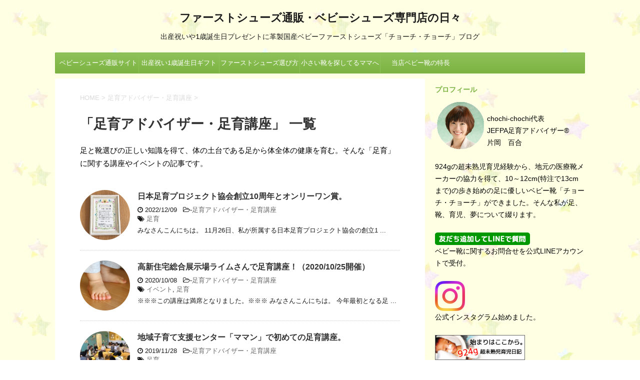

--- FILE ---
content_type: text/html; charset=UTF-8
request_url: https://www.chochi-chochi.com/babyshoes/category/ashiiku/
body_size: 11795
content:
<!DOCTYPE html>
<!--[if lt IE 7]>
<html class="ie6" lang="ja"> <![endif]-->
<!--[if IE 7]>
<html class="i7" lang="ja"> <![endif]-->
<!--[if IE 8]>
<html class="ie" lang="ja"> <![endif]-->
<!--[if gt IE 8]><!-->
<html lang="ja">
<!--<![endif]-->
<head prefix="og: http://ogp.me/ns# fb: http://ogp.me/ns/fb# article: http://ogp.me/ns/article#">
<meta charset="UTF-8" >
<meta name="viewport" content="width=device-width,initial-scale=1.0,user-scalable=no">
<meta name="format-detection" content="telephone=no" >
<meta name="robots" content="noindex,follow">
<link rel="alternate" type="application/rss+xml" title="ファーストシューズ通販・ベビーシューズ専門店の日々 RSS Feed" href="https://www.chochi-chochi.com/babyshoes/feed/" />
<link rel="pingback" href="https://www.chochi-chochi.com/babyshoes/xmlrpc.php" >
<link href='https://fonts.googleapis.com/css?family=Montserrat:400' rel='stylesheet' type='text/css'>
<link href='https://fonts.googleapis.com/css?family=PT+Sans+Caption' rel='stylesheet' type='text/css'>		<!--[if lt IE 9]>
<script src="http://css3-mediaqueries-js.googlecode.com/svn/trunk/css3-mediaqueries.js"></script>
<script src="https://www.chochi-chochi.com/babyshoes/wp-content/themes/stingerplus/js/html5shiv.js"></script>
<![endif]-->
<meta name='robots' content='max-image-preview:large' />
<style>img:is([sizes="auto" i], [sizes^="auto," i]) { contain-intrinsic-size: 3000px 1500px }</style>
<title>足育アドバイザー・足育講座 - ファーストシューズ通販・ベビーシューズ専門店の日々</title>
<link rel='dns-prefetch' href='//ajax.googleapis.com' />
<script type="text/javascript">
/* <![CDATA[ */
window._wpemojiSettings = {"baseUrl":"https:\/\/s.w.org\/images\/core\/emoji\/16.0.1\/72x72\/","ext":".png","svgUrl":"https:\/\/s.w.org\/images\/core\/emoji\/16.0.1\/svg\/","svgExt":".svg","source":{"concatemoji":"https:\/\/www.chochi-chochi.com\/babyshoes\/wp-includes\/js\/wp-emoji-release.min.js?ver=6.8.3"}};
/*! This file is auto-generated */
!function(s,n){var o,i,e;function c(e){try{var t={supportTests:e,timestamp:(new Date).valueOf()};sessionStorage.setItem(o,JSON.stringify(t))}catch(e){}}function p(e,t,n){e.clearRect(0,0,e.canvas.width,e.canvas.height),e.fillText(t,0,0);var t=new Uint32Array(e.getImageData(0,0,e.canvas.width,e.canvas.height).data),a=(e.clearRect(0,0,e.canvas.width,e.canvas.height),e.fillText(n,0,0),new Uint32Array(e.getImageData(0,0,e.canvas.width,e.canvas.height).data));return t.every(function(e,t){return e===a[t]})}function u(e,t){e.clearRect(0,0,e.canvas.width,e.canvas.height),e.fillText(t,0,0);for(var n=e.getImageData(16,16,1,1),a=0;a<n.data.length;a++)if(0!==n.data[a])return!1;return!0}function f(e,t,n,a){switch(t){case"flag":return n(e,"\ud83c\udff3\ufe0f\u200d\u26a7\ufe0f","\ud83c\udff3\ufe0f\u200b\u26a7\ufe0f")?!1:!n(e,"\ud83c\udde8\ud83c\uddf6","\ud83c\udde8\u200b\ud83c\uddf6")&&!n(e,"\ud83c\udff4\udb40\udc67\udb40\udc62\udb40\udc65\udb40\udc6e\udb40\udc67\udb40\udc7f","\ud83c\udff4\u200b\udb40\udc67\u200b\udb40\udc62\u200b\udb40\udc65\u200b\udb40\udc6e\u200b\udb40\udc67\u200b\udb40\udc7f");case"emoji":return!a(e,"\ud83e\udedf")}return!1}function g(e,t,n,a){var r="undefined"!=typeof WorkerGlobalScope&&self instanceof WorkerGlobalScope?new OffscreenCanvas(300,150):s.createElement("canvas"),o=r.getContext("2d",{willReadFrequently:!0}),i=(o.textBaseline="top",o.font="600 32px Arial",{});return e.forEach(function(e){i[e]=t(o,e,n,a)}),i}function t(e){var t=s.createElement("script");t.src=e,t.defer=!0,s.head.appendChild(t)}"undefined"!=typeof Promise&&(o="wpEmojiSettingsSupports",i=["flag","emoji"],n.supports={everything:!0,everythingExceptFlag:!0},e=new Promise(function(e){s.addEventListener("DOMContentLoaded",e,{once:!0})}),new Promise(function(t){var n=function(){try{var e=JSON.parse(sessionStorage.getItem(o));if("object"==typeof e&&"number"==typeof e.timestamp&&(new Date).valueOf()<e.timestamp+604800&&"object"==typeof e.supportTests)return e.supportTests}catch(e){}return null}();if(!n){if("undefined"!=typeof Worker&&"undefined"!=typeof OffscreenCanvas&&"undefined"!=typeof URL&&URL.createObjectURL&&"undefined"!=typeof Blob)try{var e="postMessage("+g.toString()+"("+[JSON.stringify(i),f.toString(),p.toString(),u.toString()].join(",")+"));",a=new Blob([e],{type:"text/javascript"}),r=new Worker(URL.createObjectURL(a),{name:"wpTestEmojiSupports"});return void(r.onmessage=function(e){c(n=e.data),r.terminate(),t(n)})}catch(e){}c(n=g(i,f,p,u))}t(n)}).then(function(e){for(var t in e)n.supports[t]=e[t],n.supports.everything=n.supports.everything&&n.supports[t],"flag"!==t&&(n.supports.everythingExceptFlag=n.supports.everythingExceptFlag&&n.supports[t]);n.supports.everythingExceptFlag=n.supports.everythingExceptFlag&&!n.supports.flag,n.DOMReady=!1,n.readyCallback=function(){n.DOMReady=!0}}).then(function(){return e}).then(function(){var e;n.supports.everything||(n.readyCallback(),(e=n.source||{}).concatemoji?t(e.concatemoji):e.wpemoji&&e.twemoji&&(t(e.twemoji),t(e.wpemoji)))}))}((window,document),window._wpemojiSettings);
/* ]]> */
</script>
<style id='wp-emoji-styles-inline-css' type='text/css'>
img.wp-smiley, img.emoji {
display: inline !important;
border: none !important;
box-shadow: none !important;
height: 1em !important;
width: 1em !important;
margin: 0 0.07em !important;
vertical-align: -0.1em !important;
background: none !important;
padding: 0 !important;
}
</style>
<!-- <link rel='stylesheet' id='wp-block-library-css' href='https://www.chochi-chochi.com/babyshoes/wp-includes/css/dist/block-library/style.min.css?ver=6.8.3' type='text/css' media='all' /> -->
<link rel="stylesheet" type="text/css" href="//www.chochi-chochi.com/babyshoes/wp-content/cache/wpfc-minified/q6ubf562/7n84w.css" media="all"/>
<style id='classic-theme-styles-inline-css' type='text/css'>
/*! This file is auto-generated */
.wp-block-button__link{color:#fff;background-color:#32373c;border-radius:9999px;box-shadow:none;text-decoration:none;padding:calc(.667em + 2px) calc(1.333em + 2px);font-size:1.125em}.wp-block-file__button{background:#32373c;color:#fff;text-decoration:none}
</style>
<style id='global-styles-inline-css' type='text/css'>
:root{--wp--preset--aspect-ratio--square: 1;--wp--preset--aspect-ratio--4-3: 4/3;--wp--preset--aspect-ratio--3-4: 3/4;--wp--preset--aspect-ratio--3-2: 3/2;--wp--preset--aspect-ratio--2-3: 2/3;--wp--preset--aspect-ratio--16-9: 16/9;--wp--preset--aspect-ratio--9-16: 9/16;--wp--preset--color--black: #000000;--wp--preset--color--cyan-bluish-gray: #abb8c3;--wp--preset--color--white: #ffffff;--wp--preset--color--pale-pink: #f78da7;--wp--preset--color--vivid-red: #cf2e2e;--wp--preset--color--luminous-vivid-orange: #ff6900;--wp--preset--color--luminous-vivid-amber: #fcb900;--wp--preset--color--light-green-cyan: #7bdcb5;--wp--preset--color--vivid-green-cyan: #00d084;--wp--preset--color--pale-cyan-blue: #8ed1fc;--wp--preset--color--vivid-cyan-blue: #0693e3;--wp--preset--color--vivid-purple: #9b51e0;--wp--preset--gradient--vivid-cyan-blue-to-vivid-purple: linear-gradient(135deg,rgba(6,147,227,1) 0%,rgb(155,81,224) 100%);--wp--preset--gradient--light-green-cyan-to-vivid-green-cyan: linear-gradient(135deg,rgb(122,220,180) 0%,rgb(0,208,130) 100%);--wp--preset--gradient--luminous-vivid-amber-to-luminous-vivid-orange: linear-gradient(135deg,rgba(252,185,0,1) 0%,rgba(255,105,0,1) 100%);--wp--preset--gradient--luminous-vivid-orange-to-vivid-red: linear-gradient(135deg,rgba(255,105,0,1) 0%,rgb(207,46,46) 100%);--wp--preset--gradient--very-light-gray-to-cyan-bluish-gray: linear-gradient(135deg,rgb(238,238,238) 0%,rgb(169,184,195) 100%);--wp--preset--gradient--cool-to-warm-spectrum: linear-gradient(135deg,rgb(74,234,220) 0%,rgb(151,120,209) 20%,rgb(207,42,186) 40%,rgb(238,44,130) 60%,rgb(251,105,98) 80%,rgb(254,248,76) 100%);--wp--preset--gradient--blush-light-purple: linear-gradient(135deg,rgb(255,206,236) 0%,rgb(152,150,240) 100%);--wp--preset--gradient--blush-bordeaux: linear-gradient(135deg,rgb(254,205,165) 0%,rgb(254,45,45) 50%,rgb(107,0,62) 100%);--wp--preset--gradient--luminous-dusk: linear-gradient(135deg,rgb(255,203,112) 0%,rgb(199,81,192) 50%,rgb(65,88,208) 100%);--wp--preset--gradient--pale-ocean: linear-gradient(135deg,rgb(255,245,203) 0%,rgb(182,227,212) 50%,rgb(51,167,181) 100%);--wp--preset--gradient--electric-grass: linear-gradient(135deg,rgb(202,248,128) 0%,rgb(113,206,126) 100%);--wp--preset--gradient--midnight: linear-gradient(135deg,rgb(2,3,129) 0%,rgb(40,116,252) 100%);--wp--preset--font-size--small: 13px;--wp--preset--font-size--medium: 20px;--wp--preset--font-size--large: 36px;--wp--preset--font-size--x-large: 42px;--wp--preset--spacing--20: 0.44rem;--wp--preset--spacing--30: 0.67rem;--wp--preset--spacing--40: 1rem;--wp--preset--spacing--50: 1.5rem;--wp--preset--spacing--60: 2.25rem;--wp--preset--spacing--70: 3.38rem;--wp--preset--spacing--80: 5.06rem;--wp--preset--shadow--natural: 6px 6px 9px rgba(0, 0, 0, 0.2);--wp--preset--shadow--deep: 12px 12px 50px rgba(0, 0, 0, 0.4);--wp--preset--shadow--sharp: 6px 6px 0px rgba(0, 0, 0, 0.2);--wp--preset--shadow--outlined: 6px 6px 0px -3px rgba(255, 255, 255, 1), 6px 6px rgba(0, 0, 0, 1);--wp--preset--shadow--crisp: 6px 6px 0px rgba(0, 0, 0, 1);}:where(.is-layout-flex){gap: 0.5em;}:where(.is-layout-grid){gap: 0.5em;}body .is-layout-flex{display: flex;}.is-layout-flex{flex-wrap: wrap;align-items: center;}.is-layout-flex > :is(*, div){margin: 0;}body .is-layout-grid{display: grid;}.is-layout-grid > :is(*, div){margin: 0;}:where(.wp-block-columns.is-layout-flex){gap: 2em;}:where(.wp-block-columns.is-layout-grid){gap: 2em;}:where(.wp-block-post-template.is-layout-flex){gap: 1.25em;}:where(.wp-block-post-template.is-layout-grid){gap: 1.25em;}.has-black-color{color: var(--wp--preset--color--black) !important;}.has-cyan-bluish-gray-color{color: var(--wp--preset--color--cyan-bluish-gray) !important;}.has-white-color{color: var(--wp--preset--color--white) !important;}.has-pale-pink-color{color: var(--wp--preset--color--pale-pink) !important;}.has-vivid-red-color{color: var(--wp--preset--color--vivid-red) !important;}.has-luminous-vivid-orange-color{color: var(--wp--preset--color--luminous-vivid-orange) !important;}.has-luminous-vivid-amber-color{color: var(--wp--preset--color--luminous-vivid-amber) !important;}.has-light-green-cyan-color{color: var(--wp--preset--color--light-green-cyan) !important;}.has-vivid-green-cyan-color{color: var(--wp--preset--color--vivid-green-cyan) !important;}.has-pale-cyan-blue-color{color: var(--wp--preset--color--pale-cyan-blue) !important;}.has-vivid-cyan-blue-color{color: var(--wp--preset--color--vivid-cyan-blue) !important;}.has-vivid-purple-color{color: var(--wp--preset--color--vivid-purple) !important;}.has-black-background-color{background-color: var(--wp--preset--color--black) !important;}.has-cyan-bluish-gray-background-color{background-color: var(--wp--preset--color--cyan-bluish-gray) !important;}.has-white-background-color{background-color: var(--wp--preset--color--white) !important;}.has-pale-pink-background-color{background-color: var(--wp--preset--color--pale-pink) !important;}.has-vivid-red-background-color{background-color: var(--wp--preset--color--vivid-red) !important;}.has-luminous-vivid-orange-background-color{background-color: var(--wp--preset--color--luminous-vivid-orange) !important;}.has-luminous-vivid-amber-background-color{background-color: var(--wp--preset--color--luminous-vivid-amber) !important;}.has-light-green-cyan-background-color{background-color: var(--wp--preset--color--light-green-cyan) !important;}.has-vivid-green-cyan-background-color{background-color: var(--wp--preset--color--vivid-green-cyan) !important;}.has-pale-cyan-blue-background-color{background-color: var(--wp--preset--color--pale-cyan-blue) !important;}.has-vivid-cyan-blue-background-color{background-color: var(--wp--preset--color--vivid-cyan-blue) !important;}.has-vivid-purple-background-color{background-color: var(--wp--preset--color--vivid-purple) !important;}.has-black-border-color{border-color: var(--wp--preset--color--black) !important;}.has-cyan-bluish-gray-border-color{border-color: var(--wp--preset--color--cyan-bluish-gray) !important;}.has-white-border-color{border-color: var(--wp--preset--color--white) !important;}.has-pale-pink-border-color{border-color: var(--wp--preset--color--pale-pink) !important;}.has-vivid-red-border-color{border-color: var(--wp--preset--color--vivid-red) !important;}.has-luminous-vivid-orange-border-color{border-color: var(--wp--preset--color--luminous-vivid-orange) !important;}.has-luminous-vivid-amber-border-color{border-color: var(--wp--preset--color--luminous-vivid-amber) !important;}.has-light-green-cyan-border-color{border-color: var(--wp--preset--color--light-green-cyan) !important;}.has-vivid-green-cyan-border-color{border-color: var(--wp--preset--color--vivid-green-cyan) !important;}.has-pale-cyan-blue-border-color{border-color: var(--wp--preset--color--pale-cyan-blue) !important;}.has-vivid-cyan-blue-border-color{border-color: var(--wp--preset--color--vivid-cyan-blue) !important;}.has-vivid-purple-border-color{border-color: var(--wp--preset--color--vivid-purple) !important;}.has-vivid-cyan-blue-to-vivid-purple-gradient-background{background: var(--wp--preset--gradient--vivid-cyan-blue-to-vivid-purple) !important;}.has-light-green-cyan-to-vivid-green-cyan-gradient-background{background: var(--wp--preset--gradient--light-green-cyan-to-vivid-green-cyan) !important;}.has-luminous-vivid-amber-to-luminous-vivid-orange-gradient-background{background: var(--wp--preset--gradient--luminous-vivid-amber-to-luminous-vivid-orange) !important;}.has-luminous-vivid-orange-to-vivid-red-gradient-background{background: var(--wp--preset--gradient--luminous-vivid-orange-to-vivid-red) !important;}.has-very-light-gray-to-cyan-bluish-gray-gradient-background{background: var(--wp--preset--gradient--very-light-gray-to-cyan-bluish-gray) !important;}.has-cool-to-warm-spectrum-gradient-background{background: var(--wp--preset--gradient--cool-to-warm-spectrum) !important;}.has-blush-light-purple-gradient-background{background: var(--wp--preset--gradient--blush-light-purple) !important;}.has-blush-bordeaux-gradient-background{background: var(--wp--preset--gradient--blush-bordeaux) !important;}.has-luminous-dusk-gradient-background{background: var(--wp--preset--gradient--luminous-dusk) !important;}.has-pale-ocean-gradient-background{background: var(--wp--preset--gradient--pale-ocean) !important;}.has-electric-grass-gradient-background{background: var(--wp--preset--gradient--electric-grass) !important;}.has-midnight-gradient-background{background: var(--wp--preset--gradient--midnight) !important;}.has-small-font-size{font-size: var(--wp--preset--font-size--small) !important;}.has-medium-font-size{font-size: var(--wp--preset--font-size--medium) !important;}.has-large-font-size{font-size: var(--wp--preset--font-size--large) !important;}.has-x-large-font-size{font-size: var(--wp--preset--font-size--x-large) !important;}
:where(.wp-block-post-template.is-layout-flex){gap: 1.25em;}:where(.wp-block-post-template.is-layout-grid){gap: 1.25em;}
:where(.wp-block-columns.is-layout-flex){gap: 2em;}:where(.wp-block-columns.is-layout-grid){gap: 2em;}
:root :where(.wp-block-pullquote){font-size: 1.5em;line-height: 1.6;}
</style>
<!-- <link rel='stylesheet' id='normalize-css' href='https://www.chochi-chochi.com/babyshoes/wp-content/themes/stingerplus/css/normalize.css?ver=1.5.9' type='text/css' media='all' /> -->
<link rel="stylesheet" type="text/css" href="//www.chochi-chochi.com/babyshoes/wp-content/cache/wpfc-minified/m1hjcxye/7n84w.css" media="all"/>
<link rel='stylesheet' id='font-awesome-css' href='//maxcdn.bootstrapcdn.com/font-awesome/4.5.0/css/font-awesome.min.css?ver=4.5.0' type='text/css' media='all' />
<!-- <link rel='stylesheet' id='style-css' href='https://www.chochi-chochi.com/babyshoes/wp-content/themes/stingerplus/style.css?ver=6.8.3' type='text/css' media='all' /> -->
<link rel="stylesheet" type="text/css" href="//www.chochi-chochi.com/babyshoes/wp-content/cache/wpfc-minified/etu8vxr/7n84w.css" media="all"/>
<script type="text/javascript" src="//ajax.googleapis.com/ajax/libs/jquery/1.11.3/jquery.min.js?ver=1.11.3" id="jquery-js"></script>
<link rel="https://api.w.org/" href="https://www.chochi-chochi.com/babyshoes/wp-json/" /><link rel="alternate" title="JSON" type="application/json" href="https://www.chochi-chochi.com/babyshoes/wp-json/wp/v2/categories/77" />
<style type="text/css">
/*グループ1
------------------------------------------------------------*/
/*サイト上部のボーダー色*/
/*サイトの背景色*/
#wrapper {
}
/*メインコンテンツのテキスト色*/
.post > *{
color: ;				
}
input,textarea {
color:#000;
}
/*メインコンテンツのリンク色*/
a,.no-thumbitiran h3 a,.no-thumbitiran h5 a {
color: ;				
}
a:hover {
color: ;				
}
/*サイドのテキスト色*/
#side aside > *,#side aside .kanren .clearfix dd h5 a{
color: ;				
}
/*メインコンテンツの背景色*/
main {
background: #fff;				
}
/*メイン背景色の透過*/
/*ブログタイトル*/
header .sitename a {
color: #1a1a1a;
}
/* メニュー */
nav li a {
color: #1a1a1a;
}
/*ページトップ*/
#page-top a {
background: #7CB342;
}
/*キャプション */
header h1 {
color: #1a1a1a;
}
header .descr {
color: #1a1a1a;
}
/* アコーディオン */
#s-navi dt.trigger .op {
background: #7CB342;
color: #8fc25a;
}
.acordion_tree li a {
color: #1a1a1a;
}
/* サイド見出し */
aside h4 {
color: #1a1a1a;
}
/* フッター文字 */
#footer, #footer .copy, #footer .rcopy, #footer .copy a, #footer .rcopy a {
color: #1a1a1a;
}
/* スマホメニュー文字 */
.acordion_tree ul.menu li a, .acordion_tree ul.menu li {
color: #000;
}
.acordion_tree ul.menu li {
border-bottom-color: #000;
}
/*グループ2
------------------------------------------------------------*/
/*Webフォント*/
/* 投稿日時・ぱんくず・タグ */
#breadcrumb, #breadcrumb div a, div#breadcrumb a, .blogbox p, .tagst {
color: #dbdbdb;
}
/* 記事タイトル */
.entry-title {
color: #333;
}
/* 中見出し */
h2 {
background: #f0f7e9;
color: #1a1a1a;
border-top:2px solid #7CB342;
border-bottom:1px solid #7CB342;
}
/*小見出し*/
.post h3:not(.rankh3) {
color: #7CB342;
border-bottom-color: #7CB342;
background-color: transparent;
}
.post h4 {
color: #000;
background-color: #f0f7e9;
}
/* サイド見出し */
aside h4,#side aside h4 {
color: #7CB342;
}
/* タグクラウド */
.tagcloud a {
border-color: #7CB342;
color: #7CB342;
}
/* NEW ENTRY & 関連記事 */
.post h4.point,.n-entry-t  {
border-bottom-color:#7CB342;
}
.post h4 .point-in,.n-entry {
background-color: #7CB342;
color:#fff;
}
/* カテゴリ */
.catname {
background:#f0f7e9;
}
.post .st-catgroup a {
color:#000;
}
/*グループ4
------------------------------------------------------------*/
/* RSSボタン */
.rssbox a {
background-color: #7CB342;
}
/* SNSボタン */
.inyoumodoki, .post blockquote {
background-color: #f3f3f3;
border-left-color: #f3f3f3;
}
/*フリーボックスウィジェット
------------------------------------------------------------*/
/* ボックス */
.freebox {
border-top-color:#FDD835;
background:#f0f7e9;
}
/* 見出し */
.p-entry-f {
background:#FDD835;
color:#fff;
}
/* エリア内テキスト */
/*お知らせ
------------------------------------------------------------*/
/*お知らせバーの背景色*/
#topnews-box div.rss-bar {
border-color: #7CB342;
}
#topnews-box div.rss-bar {
color: #7CB342;
/*Other Browser*/
background: ;
/*For Old WebKit*/
background: -webkit-linear-gradient(
0%,
100%
);
/*For Modern Browser*/
background: linear-gradient(
0%,
100%
);
}
/*お知らせ日付の文字色*/
#topnews-box dt {
color: #8fc25a;
}
#topnews-box div dl dd a {
color: #000;
}
#topnews-box dd {
border-bottom-color:  #000;
}
/*固定ページサイドメニュー
------------------------------------------------------------*/
/*背景色*/
#sidebg {
background:#f0f7e9;
}
/*liタグの階層*/
#side aside .st-pagelists ul li:not(.sub-menu) {
border-top-color: #7CB342;
border-left-color: #7CB342;
border-right-color: #7CB342;
}
#side aside .st-pagelists ul .sub-menu li {
border:none;
}
#side aside .st-pagelists ul li:last-child {
border-bottom: 1px solid #7CB342;
}
#side aside .st-pagelists ul .sub-menu li:first-child {
border-top: 1px solid #7CB342;
}
#side aside .st-pagelists ul li li:last-child {
border:none;
}
#side aside .st-pagelists ul .sub-menu .sub-menu li {
border:none;
}
#side aside .st-pagelists ul li a {
color: #fff;
/*Other Browser*/
background: #7CB342;
/*For Old WebKit*/
background: -webkit-linear-gradient(
#8fc25a 0%,
#7CB342 100%
);
/*For Modern Browser*/
background: linear-gradient(
#8fc25a 0%,
#7CB342 100%
);
}
#side aside .st-pagelists .sub-menu a {
border-bottom-color: #8fc25a;
color: #7CB342;
}
#side aside .st-pagelists .sub-menu li .sub-menu a,
#side aside .st-pagelists .sub-menu li .sub-menu .sub-menu li a {
color: #7CB342;
}
/*Webアイコン*/
/*追加カラー
------------------------------------------------------------*/
/*フッター*/
footer > *,footer a{
}
footer .footermenust li {
border-right-color: !important;
}
/*任意の人気記事
------------------------------------------------------------*/
.post .p-entry, #side .p-entry, .home-post .p-entry {
background:#FDD835;
color:#fff;
}
.pop-box,.nowhits .pop-box, .nowhits-eye .pop-box {
border-top-color:#FDD835;
background:#f0f7e9;
}
.kanren.pop-box .clearfix dd h5 a, .kanren.pop-box .clearfix dd p {
color: ;
}
.poprank-no2{
background:#FDD835;
color:#fff!important;
}
.poprank-no{
background:#FDD835;
color:#fff;
}
/*ウィジェット問合せボタン*/
.st-formbtn{
background:#616161;
}
.st-formbtn .fa {
border-right-color:#fff;
}
a.st-formbtnlink {
color:#fff;
}
/*ウィジェットオリジナルボタン*/
.st-formbtn.st-originalbtn{
background:#616161;
}
.st-formbtn.st-originalbtn .fa {
border-right-color:#fff;
}
a.st-formbtnlink.st-originallink {
color:#fff;
}
/*コンタクトフォーム7送信ボタン*/
.wpcf7-submit{
background:#f3f3f3;
color:#000;
}
/*media Queries タブレットサイズ
----------------------------------------------------*/
@media only screen and (min-width: 600px) {
/*追加カラー
------------------------------------------------------------*/
/*フッター*/
footer{
margin:0 -20px;
}
}
/*media Queries PCサイズ
----------------------------------------------------*/
@media only screen and (min-width: 960px) {
/*メインコンテンツのボーダー*/
nav.smanone {
border-top-color: #7CB342;
border-bottom-color: #7CB342;
border-left-color: #7CB342;
border-right-color: #7CB342;
/*Other Browser*/
background: #7CB342;
/*For Old WebKit*/
background: -webkit-linear-gradient(
#8fc25a 0%,
#7CB342 100%
);
/*For Modern Browser*/
background: linear-gradient(
#8fc25a 0%,
#7CB342 100%
);
}
header .smanone ul.menu li{
border-right-color:#8fc25a;
}
header .smanone ul.menu li {
border-right-color: #8fc25a;
}
header .smanone ul.menu li a {
color: #fff;
}
header .smanone ul.menu li li a{
background: #8fc25a;
border-top-color: #7CB342;
}
/*ヘッダーウィジェット*/
header .textwidget{
background:;
color:#000;
}
/*ヘッダーの電話番号とリンク色*/
.head-telno a, #header-r .footermenust a {
color:#000;
}
#header-r .footermenust li {
border-right-color: #000;
}
/*トップ用おすすめタイトル*/
.nowhits .pop-box {
border-top-color:#FDD835;
}
}
</style>
<style type="text/css" id="custom-background-css">
body.custom-background { background-color: #ffffff; background-image: url("https://www.chochi-chochi.com/babyshoes/wp-content/uploads/2016/09/backcolor2.jpg"); background-position: left top; background-size: auto; background-repeat: repeat; background-attachment: scroll; }
</style>
<script>
(function (i, s, o, g, r, a, m) {
i['GoogleAnalyticsObject'] = r;
i[r] = i[r] || function () {
(i[r].q = i[r].q || []).push(arguments)
}, i[r].l = 1 * new Date();
a = s.createElement(o),
m = s.getElementsByTagName(o)[0];
a.async = 1;
a.src = g;
m.parentNode.insertBefore(a, m)
})(window, document, 'script', '//www.google-analytics.com/analytics.js', 'ga');
ga('create', 'UA-23030986-1', 'auto');
ga('send', 'pageview');
</script>
<!-- OGP -->
<meta property='og:locale' content='ja_JP'>
<meta property='fb:admins' content='1426146860935982'>
<meta property='article:publisher' content='https://www.facebook.com/chochi.chochi.babyshoes/' />
<meta property='og:type' content='website'>
<meta property='og:title' content='ファーストシューズ通販・ベビーシューズ専門店の日々'>
<meta property='og:url' content='https://www.chochi-chochi.com/babyshoes'>
<meta property='og:description' content='出産祝いや1歳誕生日プレゼントに革製国産ベビーファーストシューズ「チョーチ・チョーチ」ブログ'>
<meta property='og:site_name' content='ファーストシューズ通販・ベビーシューズ専門店の日々'>
<meta property="og:image" content="https://www.chochi-chochi.com/babyshoes/wp-content/uploads/2016/09/メルボルン1.jpg">
<meta name="twitter:card" content="summary">
<meta name="twitter:site" content="@yuricchi4">
<!-- /OGP -->
</head>
<body class="archive category category-ashiiku category-77 custom-background wp-theme-stingerplus" >
<div id="wrapper" class="">
<header id="st-headwide">
<div class="clearfix" id="headbox">
<!-- アコーディオン -->
<nav id="s-navi" class="pcnone">
<dl class="acordion">
<dt class="trigger">
<p><span class="op"><i class="fa fa-bars"></i></span></p>
</dt>
<dd class="acordion_tree">
<div class="menu-wplook-main-menu-container"><ul id="menu-wplook-main-menu" class="menu"><li id="menu-item-7" class="menu-item menu-item-type-custom menu-item-object-custom menu-item-7"><a href="https://www.chochi-chochi.com/">ベビーシューズ通販サイトへ</a></li>
<li id="menu-item-4881" class="menu-item menu-item-type-custom menu-item-object-custom menu-item-4881"><a href="https://www.chochi-chochi.com/timetravelbox/">出産祝い1歳誕生日ギフト</a></li>
<li id="menu-item-1829" class="menu-item menu-item-type-custom menu-item-object-custom menu-item-1829"><a href="https://www.chochi-chochi.com/reading/choice.html">ファーストシューズ選び方</a></li>
<li id="menu-item-1831" class="menu-item menu-item-type-custom menu-item-object-custom menu-item-1831"><a href="https://www.chochi-chochi.com/to-mama.html">小さい靴を探してるママへ</a></li>
<li id="menu-item-8172" class="menu-item menu-item-type-custom menu-item-object-custom menu-item-8172"><a href="https://www.chochi-chochi.com/happy8.html">当店ベビー靴の特長</a></li>
</ul></div>						<div class="clear"></div>
</dd>
</dl>
</nav>
<!-- /アコーディオン -->
<div id="header-l">
<!-- ロゴ又はブログ名 -->
<p class="sitename"><a href="https://www.chochi-chochi.com/babyshoes/">
ファーストシューズ通販・ベビーシューズ専門店の日々											</a></p>
<!-- キャプション -->
<p class="descr">
出産祝いや1歳誕生日プレゼントに革製国産ベビーファーストシューズ「チョーチ・チョーチ」ブログ					</p>
</div><!-- /#header-l -->
<div id="header-r" class="smanone">
</div><!-- /#header-r -->
</div><!-- /#clearfix -->
<div id="gazou-wide">
<nav class="smanone clearfix"><ul id="menu-wplook-main-menu-1" class="menu"><li class="menu-item menu-item-type-custom menu-item-object-custom menu-item-7"><a href="https://www.chochi-chochi.com/">ベビーシューズ通販サイトへ</a></li>
<li class="menu-item menu-item-type-custom menu-item-object-custom menu-item-4881"><a href="https://www.chochi-chochi.com/timetravelbox/">出産祝い1歳誕生日ギフト</a></li>
<li class="menu-item menu-item-type-custom menu-item-object-custom menu-item-1829"><a href="https://www.chochi-chochi.com/reading/choice.html">ファーストシューズ選び方</a></li>
<li class="menu-item menu-item-type-custom menu-item-object-custom menu-item-1831"><a href="https://www.chochi-chochi.com/to-mama.html">小さい靴を探してるママへ</a></li>
<li class="menu-item menu-item-type-custom menu-item-object-custom menu-item-8172"><a href="https://www.chochi-chochi.com/happy8.html">当店ベビー靴の特長</a></li>
</ul></nav>
</div>
</header>
<div id="content" class="clearfix">
<div id="contentInner">
<main >
<article>
<div id="breadcrumb">
<div itemscope itemtype="http://data-vocabulary.org/Breadcrumb">
<a href="https://www.chochi-chochi.com/babyshoes/" itemprop="url"> <span itemprop="title">HOME</span> </a> &gt;
</div>
<div itemscope itemtype="http://data-vocabulary.org/Breadcrumb">
<a href="https://www.chochi-chochi.com/babyshoes/category/ashiiku/" itemprop="url">
<span itemprop="title">足育アドバイザー・足育講座</span> </a> &gt; </div>
</div>
<!--/kuzu-->
<div class="post">
<h1 class="entry-title">「足育アドバイザー・足育講座」 一覧</h1>
<p>足と靴選びの正しい知識を得て、体の土台である足から体全体の健康を育む。そんな「足育」に関する講座やイベントの記事です。</p>
</div><!-- /post -->
<div class="kanren kadomaru">
<dl class="clearfix">
<dt><a href="https://www.chochi-chochi.com/babyshoes/ashiiku/9037/">
<img width="150" height="150" src="[data-uri]" data-lazy-type="image" data-lazy-src="https://www.chochi-chochi.com/babyshoes/wp-content/uploads/2022/12/jefpa10th_3-150x150.jpg" class="lazy lazy-hidden attachment-thumbnail size-thumbnail wp-post-image" alt="日本足育プロジェクト協会からのオンリーワン賞" decoding="async" data-lazy-srcset="https://www.chochi-chochi.com/babyshoes/wp-content/uploads/2022/12/jefpa10th_3-150x150.jpg 150w, https://www.chochi-chochi.com/babyshoes/wp-content/uploads/2022/12/jefpa10th_3-100x100.jpg 100w" data-lazy-sizes="(max-width: 150px) 100vw, 150px" /><noscript><img width="150" height="150" src="https://www.chochi-chochi.com/babyshoes/wp-content/uploads/2022/12/jefpa10th_3-150x150.jpg" class="attachment-thumbnail size-thumbnail wp-post-image" alt="日本足育プロジェクト協会からのオンリーワン賞" decoding="async" srcset="https://www.chochi-chochi.com/babyshoes/wp-content/uploads/2022/12/jefpa10th_3-150x150.jpg 150w, https://www.chochi-chochi.com/babyshoes/wp-content/uploads/2022/12/jefpa10th_3-100x100.jpg 100w" sizes="(max-width: 150px) 100vw, 150px" /></noscript>									</a></dt>
<dd>
<h3><a href="https://www.chochi-chochi.com/babyshoes/ashiiku/9037/">
日本足育プロジェクト協会創立10周年とオンリーワン賞。					</a></h3>
<div class="blog_info ">
<p><i class="fa fa-clock-o"></i>
2022/12/09						&nbsp;<span class="pcone">
<i class="fa fa-folder-open-o" aria-hidden="true"></i>-<a href="https://www.chochi-chochi.com/babyshoes/category/ashiiku/" rel="category tag">足育アドバイザー・足育講座</a><br/>
<i class="fa fa-tags"></i>&nbsp;<a href="https://www.chochi-chochi.com/babyshoes/tag/%e8%b6%b3%e8%82%b2/" rel="tag">足育</a>          </span></p>
</div>
<div class="smanone2">
<p>みなさんこんにちは。 11月26日、私が所属する日本足育プロジェクト協会の創立1 ... </p>
</div>
</dd>
</dl>
<dl class="clearfix">
<dt><a href="https://www.chochi-chochi.com/babyshoes/ashiiku/8957/">
<img width="150" height="150" src="[data-uri]" data-lazy-type="image" data-lazy-src="https://www.chochi-chochi.com/babyshoes/wp-content/uploads/2017/02/たっちした赤ちゃんの足-150x150.png" class="lazy lazy-hidden attachment-thumbnail size-thumbnail wp-post-image" alt="たっちしたときの赤ちゃんの足" decoding="async" data-lazy-srcset="https://www.chochi-chochi.com/babyshoes/wp-content/uploads/2017/02/たっちした赤ちゃんの足-150x150.png 150w, https://www.chochi-chochi.com/babyshoes/wp-content/uploads/2017/02/たっちした赤ちゃんの足-100x100.png 100w" data-lazy-sizes="(max-width: 150px) 100vw, 150px" /><noscript><img width="150" height="150" src="https://www.chochi-chochi.com/babyshoes/wp-content/uploads/2017/02/たっちした赤ちゃんの足-150x150.png" class="attachment-thumbnail size-thumbnail wp-post-image" alt="たっちしたときの赤ちゃんの足" decoding="async" srcset="https://www.chochi-chochi.com/babyshoes/wp-content/uploads/2017/02/たっちした赤ちゃんの足-150x150.png 150w, https://www.chochi-chochi.com/babyshoes/wp-content/uploads/2017/02/たっちした赤ちゃんの足-100x100.png 100w" sizes="(max-width: 150px) 100vw, 150px" /></noscript>									</a></dt>
<dd>
<h3><a href="https://www.chochi-chochi.com/babyshoes/ashiiku/8957/">
高新住宅総合展示場ライムさんで足育講座！（2020/10/25開催）					</a></h3>
<div class="blog_info ">
<p><i class="fa fa-clock-o"></i>
2020/10/08						&nbsp;<span class="pcone">
<i class="fa fa-folder-open-o" aria-hidden="true"></i>-<a href="https://www.chochi-chochi.com/babyshoes/category/ashiiku/" rel="category tag">足育アドバイザー・足育講座</a><br/>
<i class="fa fa-tags"></i>&nbsp;<a href="https://www.chochi-chochi.com/babyshoes/tag/%e3%82%a4%e3%83%99%e3%83%b3%e3%83%88/" rel="tag">イベント</a>, <a href="https://www.chochi-chochi.com/babyshoes/tag/%e8%b6%b3%e8%82%b2/" rel="tag">足育</a>          </span></p>
</div>
<div class="smanone2">
<p>※※※この講座は満席となりました。※※※ みなさんこんにちは。 今年最初となる足 ... </p>
</div>
</dd>
</dl>
<dl class="clearfix">
<dt><a href="https://www.chochi-chochi.com/babyshoes/ashiiku/8889/">
<img width="150" height="150" src="[data-uri]" data-lazy-type="image" data-lazy-src="https://www.chochi-chochi.com/babyshoes/wp-content/uploads/2019/11/201911maman-150x150.jpg" class="lazy lazy-hidden attachment-thumbnail size-thumbnail wp-post-image" alt="子育て支援センターママンでの足育講座" decoding="async" data-lazy-srcset="https://www.chochi-chochi.com/babyshoes/wp-content/uploads/2019/11/201911maman-150x150.jpg 150w, https://www.chochi-chochi.com/babyshoes/wp-content/uploads/2019/11/201911maman-100x100.jpg 100w" data-lazy-sizes="(max-width: 150px) 100vw, 150px" /><noscript><img width="150" height="150" src="https://www.chochi-chochi.com/babyshoes/wp-content/uploads/2019/11/201911maman-150x150.jpg" class="attachment-thumbnail size-thumbnail wp-post-image" alt="子育て支援センターママンでの足育講座" decoding="async" srcset="https://www.chochi-chochi.com/babyshoes/wp-content/uploads/2019/11/201911maman-150x150.jpg 150w, https://www.chochi-chochi.com/babyshoes/wp-content/uploads/2019/11/201911maman-100x100.jpg 100w" sizes="(max-width: 150px) 100vw, 150px" /></noscript>									</a></dt>
<dd>
<h3><a href="https://www.chochi-chochi.com/babyshoes/ashiiku/8889/">
地域子育て支援センター「ママン」で初めての足育講座。					</a></h3>
<div class="blog_info ">
<p><i class="fa fa-clock-o"></i>
2019/11/28						&nbsp;<span class="pcone">
<i class="fa fa-folder-open-o" aria-hidden="true"></i>-<a href="https://www.chochi-chochi.com/babyshoes/category/ashiiku/" rel="category tag">足育アドバイザー・足育講座</a><br/>
<i class="fa fa-tags"></i>&nbsp;<a href="https://www.chochi-chochi.com/babyshoes/tag/%e8%b6%b3%e8%82%b2/" rel="tag">足育</a>          </span></p>
</div>
<div class="smanone2">
<p>みなさんこんにちは。 相変わらずブログ更新をサボり倒している片岡ですが(汗)、  ... </p>
</div>
</dd>
</dl>
<dl class="clearfix">
<dt><a href="https://www.chochi-chochi.com/babyshoes/ashiiku/8873/">
<img width="150" height="150" src="[data-uri]" data-lazy-type="image" data-lazy-src="https://www.chochi-chochi.com/babyshoes/wp-content/uploads/2019/08/20190828ashiiku4-150x150.jpg" class="lazy lazy-hidden attachment-thumbnail size-thumbnail wp-post-image" alt="高知市東部福祉センターでの足育講座" decoding="async" loading="lazy" data-lazy-srcset="https://www.chochi-chochi.com/babyshoes/wp-content/uploads/2019/08/20190828ashiiku4-150x150.jpg 150w, https://www.chochi-chochi.com/babyshoes/wp-content/uploads/2019/08/20190828ashiiku4-100x100.jpg 100w" data-lazy-sizes="auto, (max-width: 150px) 100vw, 150px" /><noscript><img width="150" height="150" src="https://www.chochi-chochi.com/babyshoes/wp-content/uploads/2019/08/20190828ashiiku4-150x150.jpg" class="attachment-thumbnail size-thumbnail wp-post-image" alt="高知市東部福祉センターでの足育講座" decoding="async" loading="lazy" srcset="https://www.chochi-chochi.com/babyshoes/wp-content/uploads/2019/08/20190828ashiiku4-150x150.jpg 150w, https://www.chochi-chochi.com/babyshoes/wp-content/uploads/2019/08/20190828ashiiku4-100x100.jpg 100w" sizes="auto, (max-width: 150px) 100vw, 150px" /></noscript>									</a></dt>
<dd>
<h3><a href="https://www.chochi-chochi.com/babyshoes/ashiiku/8873/">
高知市東部健康福祉センターで初めての足育講座。					</a></h3>
<div class="blog_info ">
<p><i class="fa fa-clock-o"></i>
2019/08/30						&nbsp;<span class="pcone">
<i class="fa fa-folder-open-o" aria-hidden="true"></i>-<a href="https://www.chochi-chochi.com/babyshoes/category/ashiiku/" rel="category tag">足育アドバイザー・足育講座</a><br/>
</span></p>
</div>
<div class="smanone2">
<p>みなさんこんにちは。 ブログもなかなか更新できないまま8月も終わろうとしています ... </p>
</div>
</dd>
</dl>
<dl class="clearfix">
<dt><a href="https://www.chochi-chochi.com/babyshoes/ashiiku/8833/">
<img width="150" height="150" src="[data-uri]" data-lazy-type="image" data-lazy-src="https://www.chochi-chochi.com/babyshoes/wp-content/uploads/2019/03/ashiiku190322c-150x150.jpg" class="lazy lazy-hidden attachment-thumbnail size-thumbnail wp-post-image" alt="赤ちゃんの足形" decoding="async" loading="lazy" data-lazy-srcset="https://www.chochi-chochi.com/babyshoes/wp-content/uploads/2019/03/ashiiku190322c-150x150.jpg 150w, https://www.chochi-chochi.com/babyshoes/wp-content/uploads/2019/03/ashiiku190322c-100x100.jpg 100w" data-lazy-sizes="auto, (max-width: 150px) 100vw, 150px" /><noscript><img width="150" height="150" src="https://www.chochi-chochi.com/babyshoes/wp-content/uploads/2019/03/ashiiku190322c-150x150.jpg" class="attachment-thumbnail size-thumbnail wp-post-image" alt="赤ちゃんの足形" decoding="async" loading="lazy" srcset="https://www.chochi-chochi.com/babyshoes/wp-content/uploads/2019/03/ashiiku190322c-150x150.jpg 150w, https://www.chochi-chochi.com/babyshoes/wp-content/uploads/2019/03/ashiiku190322c-100x100.jpg 100w" sizes="auto, (max-width: 150px) 100vw, 150px" /></noscript>									</a></dt>
<dd>
<h3><a href="https://www.chochi-chochi.com/babyshoes/ashiiku/8833/">
高知市のベビーサイン教室「まるまる」にて、7回目の足育講座。					</a></h3>
<div class="blog_info ">
<p><i class="fa fa-clock-o"></i>
2019/03/25						&nbsp;<span class="pcone">
<i class="fa fa-folder-open-o" aria-hidden="true"></i>-<a href="https://www.chochi-chochi.com/babyshoes/category/ashiiku/" rel="category tag">足育アドバイザー・足育講座</a><br/>
<i class="fa fa-tags"></i>&nbsp;<a href="https://www.chochi-chochi.com/babyshoes/tag/%e8%b6%b3%e8%82%b2/" rel="tag">足育</a>          </span></p>
</div>
<div class="smanone2">
<p>みなさんこんにちは。 先週の金曜22日は高知市のベビーサイン教室「まるまる」さん ... </p>
</div>
</dd>
</dl>
<dl class="clearfix">
<dt><a href="https://www.chochi-chochi.com/babyshoes/ashiiku/8696/">
<img width="150" height="150" src="[data-uri]" data-lazy-type="image" data-lazy-src="https://www.chochi-chochi.com/babyshoes/wp-content/uploads/2018/11/181127ashiiku1-150x150.jpg" class="lazy lazy-hidden attachment-thumbnail size-thumbnail wp-post-image" alt="足育講座の様子" decoding="async" loading="lazy" data-lazy-srcset="https://www.chochi-chochi.com/babyshoes/wp-content/uploads/2018/11/181127ashiiku1-150x150.jpg 150w, https://www.chochi-chochi.com/babyshoes/wp-content/uploads/2018/11/181127ashiiku1-75x75.jpg 75w, https://www.chochi-chochi.com/babyshoes/wp-content/uploads/2018/11/181127ashiiku1-100x100.jpg 100w" data-lazy-sizes="auto, (max-width: 150px) 100vw, 150px" /><noscript><img width="150" height="150" src="https://www.chochi-chochi.com/babyshoes/wp-content/uploads/2018/11/181127ashiiku1-150x150.jpg" class="attachment-thumbnail size-thumbnail wp-post-image" alt="足育講座の様子" decoding="async" loading="lazy" srcset="https://www.chochi-chochi.com/babyshoes/wp-content/uploads/2018/11/181127ashiiku1-150x150.jpg 150w, https://www.chochi-chochi.com/babyshoes/wp-content/uploads/2018/11/181127ashiiku1-75x75.jpg 75w, https://www.chochi-chochi.com/babyshoes/wp-content/uploads/2018/11/181127ashiiku1-100x100.jpg 100w" sizes="auto, (max-width: 150px) 100vw, 150px" /></noscript>									</a></dt>
<dd>
<h3><a href="https://www.chochi-chochi.com/babyshoes/ashiiku/8696/">
高知市のベビーサイン教室「まるまる」にて、6度目の足育講座。					</a></h3>
<div class="blog_info ">
<p><i class="fa fa-clock-o"></i>
2018/11/28						&nbsp;<span class="pcone">
<i class="fa fa-folder-open-o" aria-hidden="true"></i>-<a href="https://www.chochi-chochi.com/babyshoes/category/ashiiku/" rel="category tag">足育アドバイザー・足育講座</a><br/>
<i class="fa fa-tags"></i>&nbsp;<a href="https://www.chochi-chochi.com/babyshoes/tag/%e8%b6%b3%e8%82%b2/" rel="tag">足育</a>          </span></p>
</div>
<div class="smanone2">
<p>みなさんこんにちは。 昨日は高知市のベビーサイン教室「まるまる」さんで、6回目と ... </p>
</div>
</dd>
</dl>
<dl class="clearfix">
<dt><a href="https://www.chochi-chochi.com/babyshoes/ashiiku/8596/">
<img width="150" height="150" src="[data-uri]" data-lazy-type="image" data-lazy-src="https://www.chochi-chochi.com/babyshoes/wp-content/uploads/2018/09/ashiiku2018fes-min-150x150.jpg" class="lazy lazy-hidden attachment-thumbnail size-thumbnail wp-post-image" alt="こどもフェス2018での足育講座" decoding="async" loading="lazy" data-lazy-srcset="https://www.chochi-chochi.com/babyshoes/wp-content/uploads/2018/09/ashiiku2018fes-min-150x150.jpg 150w, https://www.chochi-chochi.com/babyshoes/wp-content/uploads/2018/09/ashiiku2018fes-min-100x100.jpg 100w" data-lazy-sizes="auto, (max-width: 150px) 100vw, 150px" /><noscript><img width="150" height="150" src="https://www.chochi-chochi.com/babyshoes/wp-content/uploads/2018/09/ashiiku2018fes-min-150x150.jpg" class="attachment-thumbnail size-thumbnail wp-post-image" alt="こどもフェス2018での足育講座" decoding="async" loading="lazy" srcset="https://www.chochi-chochi.com/babyshoes/wp-content/uploads/2018/09/ashiiku2018fes-min-150x150.jpg 150w, https://www.chochi-chochi.com/babyshoes/wp-content/uploads/2018/09/ashiiku2018fes-min-100x100.jpg 100w" sizes="auto, (max-width: 150px) 100vw, 150px" /></noscript>									</a></dt>
<dd>
<h3><a href="https://www.chochi-chochi.com/babyshoes/ashiiku/8596/">
Kodomo.fes2018 in 帯屋町商店街、無事に終了しました！					</a></h3>
<div class="blog_info ">
<p><i class="fa fa-clock-o"></i>
2018/09/04						&nbsp;<span class="pcone">
<i class="fa fa-folder-open-o" aria-hidden="true"></i>-<a href="https://www.chochi-chochi.com/babyshoes/category/ashiiku/" rel="category tag">足育アドバイザー・足育講座</a><br/>
<i class="fa fa-tags"></i>&nbsp;<a href="https://www.chochi-chochi.com/babyshoes/tag/kodomo-fes/" rel="tag">kodomo.fes</a>, <a href="https://www.chochi-chochi.com/babyshoes/tag/%e5%ad%90%e8%82%b2%e3%81%a6%e3%82%a4%e3%83%99%e3%83%b3%e3%83%88/" rel="tag">子育てイベント</a>, <a href="https://www.chochi-chochi.com/babyshoes/tag/%e8%b6%b3%e8%82%b2/" rel="tag">足育</a>          </span></p>
</div>
<div class="smanone2">
<p>みなさんこんにちは。 2018年9月2日(日)は、Kodomo.fes2018  ... </p>
</div>
</dd>
</dl>
<dl class="clearfix">
<dt><a href="https://www.chochi-chochi.com/babyshoes/ashiiku/8554/">
<img width="150" height="150" src="[data-uri]" data-lazy-type="image" data-lazy-src="https://www.chochi-chochi.com/babyshoes/wp-content/uploads/2018/07/0726babysigns2-min-150x150.jpg" class="lazy lazy-hidden attachment-thumbnail size-thumbnail wp-post-image" alt="色紙に記念の足形ぺったん" decoding="async" loading="lazy" data-lazy-srcset="https://www.chochi-chochi.com/babyshoes/wp-content/uploads/2018/07/0726babysigns2-min-150x150.jpg 150w, https://www.chochi-chochi.com/babyshoes/wp-content/uploads/2018/07/0726babysigns2-min-100x100.jpg 100w" data-lazy-sizes="auto, (max-width: 150px) 100vw, 150px" /><noscript><img width="150" height="150" src="https://www.chochi-chochi.com/babyshoes/wp-content/uploads/2018/07/0726babysigns2-min-150x150.jpg" class="attachment-thumbnail size-thumbnail wp-post-image" alt="色紙に記念の足形ぺったん" decoding="async" loading="lazy" srcset="https://www.chochi-chochi.com/babyshoes/wp-content/uploads/2018/07/0726babysigns2-min-150x150.jpg 150w, https://www.chochi-chochi.com/babyshoes/wp-content/uploads/2018/07/0726babysigns2-min-100x100.jpg 100w" sizes="auto, (max-width: 150px) 100vw, 150px" /></noscript>									</a></dt>
<dd>
<h3><a href="https://www.chochi-chochi.com/babyshoes/ashiiku/8554/">
高知のベビーサイン教室で足育アドバイザーによる足育講座。					</a></h3>
<div class="blog_info ">
<p><i class="fa fa-clock-o"></i>
2018/07/30						&nbsp;<span class="pcone">
<i class="fa fa-folder-open-o" aria-hidden="true"></i>-<a href="https://www.chochi-chochi.com/babyshoes/category/ashiiku/" rel="category tag">足育アドバイザー・足育講座</a><br/>
</span></p>
</div>
<div class="smanone2">
<p>みなさんこんにちは。 先日7月26日(木)は、恒例となりました高知のベビーサイン ... </p>
</div>
</dd>
</dl>
<dl class="clearfix">
<dt><a href="https://www.chochi-chochi.com/babyshoes/ashiiku/8446/">
<img width="150" height="150" src="[data-uri]" data-lazy-type="image" data-lazy-src="https://www.chochi-chochi.com/babyshoes/wp-content/uploads/2018/03/20180326babysigns1-min-150x150.jpg" class="lazy lazy-hidden attachment-thumbnail size-thumbnail wp-post-image" alt="足育講座風景" decoding="async" loading="lazy" data-lazy-srcset="https://www.chochi-chochi.com/babyshoes/wp-content/uploads/2018/03/20180326babysigns1-min-150x150.jpg 150w, https://www.chochi-chochi.com/babyshoes/wp-content/uploads/2018/03/20180326babysigns1-min-100x100.jpg 100w" data-lazy-sizes="auto, (max-width: 150px) 100vw, 150px" /><noscript><img width="150" height="150" src="https://www.chochi-chochi.com/babyshoes/wp-content/uploads/2018/03/20180326babysigns1-min-150x150.jpg" class="attachment-thumbnail size-thumbnail wp-post-image" alt="足育講座風景" decoding="async" loading="lazy" srcset="https://www.chochi-chochi.com/babyshoes/wp-content/uploads/2018/03/20180326babysigns1-min-150x150.jpg 150w, https://www.chochi-chochi.com/babyshoes/wp-content/uploads/2018/03/20180326babysigns1-min-100x100.jpg 100w" sizes="auto, (max-width: 150px) 100vw, 150px" /></noscript>									</a></dt>
<dd>
<h3><a href="https://www.chochi-chochi.com/babyshoes/ashiiku/8446/">
ベビーサイン教室での足育講座と高知子育てサークル「ままぱぁく」					</a></h3>
<div class="blog_info ">
<p><i class="fa fa-clock-o"></i>
2018/03/28						&nbsp;<span class="pcone">
<i class="fa fa-folder-open-o" aria-hidden="true"></i>-<a href="https://www.chochi-chochi.com/babyshoes/category/ashiiku/" rel="category tag">足育アドバイザー・足育講座</a><br/>
<i class="fa fa-tags"></i>&nbsp;<a href="https://www.chochi-chochi.com/babyshoes/tag/%e8%b6%b3%e8%82%b2/" rel="tag">足育</a>          </span></p>
</div>
<div class="smanone2">
<p>みなさんこんにちは。 桜満開の春、花粉・黄砂・PM2.5？に苦しみつつも、やっぱ ... </p>
</div>
</dd>
</dl>
<dl class="clearfix">
<dt><a href="https://www.chochi-chochi.com/babyshoes/ashiiku/8434/">
<img width="150" height="150" src="[data-uri]" data-lazy-type="image" data-lazy-src="https://www.chochi-chochi.com/babyshoes/wp-content/uploads/2018/01/jefpajusho2-150x150.jpg" class="lazy lazy-hidden attachment-thumbnail size-thumbnail wp-post-image" alt="運動器の10年・日本賞、29年度奨励賞受賞" decoding="async" loading="lazy" data-lazy-srcset="https://www.chochi-chochi.com/babyshoes/wp-content/uploads/2018/01/jefpajusho2-150x150.jpg 150w, https://www.chochi-chochi.com/babyshoes/wp-content/uploads/2018/01/jefpajusho2-100x100.jpg 100w" data-lazy-sizes="auto, (max-width: 150px) 100vw, 150px" /><noscript><img width="150" height="150" src="https://www.chochi-chochi.com/babyshoes/wp-content/uploads/2018/01/jefpajusho2-150x150.jpg" class="attachment-thumbnail size-thumbnail wp-post-image" alt="運動器の10年・日本賞、29年度奨励賞受賞" decoding="async" loading="lazy" srcset="https://www.chochi-chochi.com/babyshoes/wp-content/uploads/2018/01/jefpajusho2-150x150.jpg 150w, https://www.chochi-chochi.com/babyshoes/wp-content/uploads/2018/01/jefpajusho2-100x100.jpg 100w" sizes="auto, (max-width: 150px) 100vw, 150px" /></noscript>									</a></dt>
<dd>
<h3><a href="https://www.chochi-chochi.com/babyshoes/ashiiku/8434/">
公益財団法人 運動器の10年・日本協会「運動器の10年・日本賞」奨励賞受賞！					</a></h3>
<div class="blog_info ">
<p><i class="fa fa-clock-o"></i>
2018/01/31						&nbsp;<span class="pcone">
<i class="fa fa-folder-open-o" aria-hidden="true"></i>-<a href="https://www.chochi-chochi.com/babyshoes/category/ashiiku/" rel="category tag">足育アドバイザー・足育講座</a><br/>
<i class="fa fa-tags"></i>&nbsp;<a href="https://www.chochi-chochi.com/babyshoes/tag/%e8%b6%b3%e8%82%b2/" rel="tag">足育</a>          </span></p>
</div>
<div class="smanone2">
<p>みなさんこんにちは。忙しいとついついブログ更新を後回しにしてしまう片岡です(^_ ... </p>
</div>
</dd>
</dl>
</div>
<div class="st-pagelink">
<span aria-current="page" class="page-numbers current">1</span>
<a class="page-numbers" href="https://www.chochi-chochi.com/babyshoes/category/ashiiku/page/2/">2</a>
<span class="page-numbers dots">&hellip;</span>
<a class="page-numbers" href="https://www.chochi-chochi.com/babyshoes/category/ashiiku/page/4/">4</a>
<a class="next page-numbers" href="https://www.chochi-chochi.com/babyshoes/category/ashiiku/page/2/">Next &raquo;</a></div>		
</article>
</main>
</div>
<!-- /#contentInner -->
<div id="side">
<aside>
<div id="mybox">
<ul><li><h4 class="menu_underh2">プロフィール</h4>			<div class="textwidget"><img class="lazy lazy-hidden" src="[data-uri]" data-lazy-type="image" data-lazy-src="https://www.chochi-chochi.com/img/blogkataoka2016.png" align="left"><noscript><img src="https://www.chochi-chochi.com/img/blogkataoka2016.png" align="left"></noscript><br />
chochi-chochi代表<br />JEFPA足育アドバイザー&reg;<br />片岡　百合<br /><br />
924gの超未熟児育児経験から、地元の医療靴メーカーの協力を得て、10～12cm(特注で13cmまで)の歩き始めの足に優しいベビー靴「チョーチ・チョーチ」ができました。そんな私が足、靴、育児、夢について綴ります。<br /><br />
<a href="https://line.me/R/ti/p/%40kus5442b" target="_blank"><img class="lazy lazy-hidden" src="[data-uri]" data-lazy-type="image" data-lazy-src="https://www.chochi-chochi.com/images/line2.png" alt="友だち追加でラインで問合せ"><noscript><img src="https://www.chochi-chochi.com/images/line2.png" alt="友だち追加でラインで問合せ"></noscript></a><br />
ベビー靴に関するお問合せを公式LINEアカウントで受付。<br />
<br/>
<a class="ig-b- ig-b-v-24" href="https://www.instagram.com/chochichochi_babyshoes/?ref=badge" target="_blank"><img class="lazy lazy-hidden" src="[data-uri]" data-lazy-type="image" data-lazy-src="https://www.chochi-chochi.com/babyshoes/wp-content/uploads/2023/08/instaicon2023.png" alt="Instagram" /><noscript><img src="https://www.chochi-chochi.com/babyshoes/wp-content/uploads/2023/08/instaicon2023.png" alt="Instagram" /></noscript></a>
<br />公式インスタグラム始めました。<br /><br />
<a href="https://www.chochi-chochi.com/babyshoes/smallbaby/7071/"><img class="lazy lazy-hidden" src="[data-uri]" data-lazy-type="image" data-lazy-src="https://www.chochi-chochi.com/img/ikuji-banner.jpg"><noscript><img src="https://www.chochi-chochi.com/img/ikuji-banner.jpg"></noscript></a><br />
<br />
<a href="http://ashiiku-pj.com/" target="_blank"><img class="lazy lazy-hidden" src="[data-uri]" data-lazy-type="image" data-lazy-src="https://www.chochi-chochi.com/img/jefpa-bb.jpg"><noscript><img src="https://www.chochi-chochi.com/img/jefpa-bb.jpg"></noscript></a><br />
協会推薦靴＆協会認定足育アドバイザー<br />
</div>
</li></ul><ul><li><h4 class="menu_underh2">カテゴリー</h4><form action="https://www.chochi-chochi.com/babyshoes" method="get"><label class="screen-reader-text" for="cat">カテゴリー</label><select  name='cat' id='cat' class='postform'>
<option value='-1'>カテゴリーを選択</option>
<option class="level-0" value="10">チョーチ・チョーチからのお知らせ</option>
<option class="level-0" value="57">チョーチ・チョーチのこだわり</option>
<option class="level-0" value="72">ファーストシューズ＆名前入りボックス</option>
<option class="level-0" value="114">ベビーシューズの選び方</option>
<option class="level-0" value="5">ベビーファーストシューズの人気・口コミ</option>
<option class="level-0" value="42">メディア紹介</option>
<option class="level-0" value="4">夢を追いかけるストーリー</option>
<option class="level-0" value="33">感動のエピソード</option>
<option class="level-0" value="31">育児・足・靴のお勧め本</option>
<option class="level-0" value="9">育児のいろいろ</option>
<option class="level-0" value="11">赤ちゃんの足と靴</option>
<option class="level-0" value="90">超未熟児育児日記</option>
<option class="level-0" value="77" selected="selected">足育アドバイザー・足育講座</option>
<option class="level-0" value="37">高知の子育てイベント</option>
</select>
</form><script type="text/javascript">
/* <![CDATA[ */
(function() {
var dropdown = document.getElementById( "cat" );
function onCatChange() {
if ( dropdown.options[ dropdown.selectedIndex ].value > 0 ) {
dropdown.parentNode.submit();
}
}
dropdown.onchange = onCatChange;
})();
/* ]]> */
</script>
</li></ul><ul><li><h4 class="menu_underh2">お勧めサイト</h4>			<div class="textwidget"><a href="https://www.happyfroggy.com/" target="_blank"><img class="lazy lazy-hidden" src="[data-uri]" data-lazy-type="image" data-lazy-src="https://www.chochi-chochi.com/img/happyfroggy.jpg"><noscript><img src="https://www.chochi-chochi.com/img/happyfroggy.jpg"></noscript></a><br />
未熟児ママさんが製作・販売<br />
<br />
<a href="https://ameblo.jp/manea-babymassage" target="_blank"><img class="lazy lazy-hidden" src="[data-uri]" data-lazy-type="image" data-lazy-src="https://www.chochi-chochi.com/img/manea-b.jpg"><noscript><img src="https://www.chochi-chochi.com/img/manea-b.jpg"></noscript></a><br />
千葉・未熟児ママのタッチセラピー</div>
</li></ul>		</div>
<div id="scrollad">
<!--ここにgoogleアドセンスコードを貼ると規約違反になるので注意して下さい-->
</div>
</aside>
</div>
<!-- /#side -->
</div>
<!--/#content -->
<footer id="footer">
<div class="footermenust"></div>
<!-- フッターのメインコンテンツ -->
<h3>
足育アドバイザー・足育講座				</h3>
<p>
<a href="https://www.chochi-chochi.com/babyshoes/">出産祝いや1歳誕生日プレゼントに革製国産ベビーファーストシューズ「チョーチ・チョーチ」ブログ</a>
</p>
<p class="copy">Copyright&copy;
ファーストシューズ通販・ベビーシューズ専門店の日々		,
2025		All Rights Reserved.</p>
</footer>
</div>
<!-- /#wrapper -->
<!-- ページトップへ戻る -->
<div id="page-top"><a href="#wrapper" class="fa fa-angle-up"></a></div>
<!-- ページトップへ戻る　終わり -->
<script type="speculationrules">
{"prefetch":[{"source":"document","where":{"and":[{"href_matches":"\/babyshoes\/*"},{"not":{"href_matches":["\/babyshoes\/wp-*.php","\/babyshoes\/wp-admin\/*","\/babyshoes\/wp-content\/uploads\/*","\/babyshoes\/wp-content\/*","\/babyshoes\/wp-content\/plugins\/*","\/babyshoes\/wp-content\/themes\/stingerplus\/*","\/babyshoes\/*\\?(.+)"]}},{"not":{"selector_matches":"a[rel~=\"nofollow\"]"}},{"not":{"selector_matches":".no-prefetch, .no-prefetch a"}}]},"eagerness":"conservative"}]}
</script>
<script type="text/javascript" src="https://www.chochi-chochi.com/babyshoes/wp-content/plugins/bj-lazy-load/js/bj-lazy-load.min.js?ver=2" id="BJLL-js"></script>
<script type="text/javascript" src="https://www.chochi-chochi.com/babyshoes/wp-content/themes/stingerplus/js/base.js?ver=6.8.3" id="base-js"></script>
<script type="text/javascript" src="https://www.chochi-chochi.com/babyshoes/wp-content/themes/stingerplus/js/scroll.js?ver=6.8.3" id="scroll-js"></script>
</body></html><!-- WP Fastest Cache file was created in 0.260 seconds, on 2025年11月11日 @ 6:58 PM --><!-- need to refresh to see cached version -->

--- FILE ---
content_type: text/css
request_url: https://www.chochi-chochi.com/babyshoes/wp-content/cache/wpfc-minified/etu8vxr/7n84w.css
body_size: 7883
content:
@charset "UTF-8";
 * {
font-family: "メイリオ", Meiryo, "ヒラギノ角ゴ Pro W3", Hiragino Kaku Gothic Pro, "ＭＳ Ｐゴシック", sans-serif;
margin: 0px;
padding: 0px;
} .sitename a, .descr, .news-ca, .catname, .kdate,.kdate time, aside h4, .tagcloud a, .p-entry, .p-free, .n-entry,h4 .point-in, .rankh3-in, .snstext, h5#resp,h3#reply-title,.form-submit, footer h3 {
font-family: Josefin Sans,Julius Sans One,'Meddon',Lobster,Pacifico,Fredericka the Great,Bilbo Swash Caps,PT Sans Caption,Montserrat,"メイリオ", Meiryo, "ヒラギノ角ゴ Pro W3", Hiragino Kaku Gothic Pro, "ＭＳ Ｐゴシック", sans-serif!important;
}
main, article, aside, header, canvas, details, figcaption, figure, footer, nav, section, summary {
display: block;
}
html,
body {
height: 100%;
}
body {
min-width: 320px;
word-wrap: break-word;
background-color: #f2f2f2;
}
body.mceContentBody {
background-color: #fff;
}
.st-hide {
display:none;
}
hr.hrcss {
border: 0;
height: 0;
border-top: 1px solid rgba(0, 0, 0, 0.1);
border-bottom: 1px solid rgba(255, 255, 255, 0.3);
}
.fa-question-circle, .fa-check-circle, .fa-exclamation-triangle, .fa-pencil-square-o {
margin-right:10px;
} a {
color: #4682b4;
} a:hover {
color: #b22222;
}
img, video, object {
max-width: 100%;
height: auto;
border: none;
vertical-align: bottom;
}
.inline-img img {
display: inline;
} a:hover img {
-moz-opacity: 0.8;
opacity: 0.8;
}
img.size-full, img.size-large {
margin-bottom: 10px;
height: auto;
max-width: 100%;
}
iframe {
max-width: 100%;
}
.resetwidth img, .resetwidth video, .resetwidth object .resetwidth iframe{
width: initial; max-width: initial; display: inline;
}
.wp-caption {
height: auto;
max-width: 100%;
} .sitename img {
max-width: 300px;
margin: 0 auto;
} .smanone {
display: none;
} .clearfix {
zoom: 1;
}
.clearfix:after {
content: "";
display: block;
clear: both;
}
code {
padding:2px;
background:#f3f3f3;
margin:2px;
border-radius:2px;
}
.clear {
clear: both;
}
.center {
text-align: center;
padding-bottom: 20px;
}
.sticky {
}
.bypostauthor {
}
.gallery-caption {
}
.screen-reader-text {
} .youtube-container {
position: relative;
padding-bottom: 56.25%;
padding-top: 30px;
height: 0;
overflow: hidden;
}
.youtube-container iframe {
position: absolute;
top: 0;
left: 0;
width: 100%;
height: 100%;
} .slick-next{
display:none!important;
right:10px;
z-index:9999!important;
}
.slick-prev{
display:none!important;
left:10px;
z-index:9999!important;
}
[dir="rtl"] .slick-next {
left: 10px!important;
right: auto;
}
[dir="rtl"] .slick-prev {
left: auto;
right: 10px!important;
}  p {
font-size: 16px;
line-height: 26px;
margin-bottom: 20px;
} header .sitename {
font-size: 22px;
color: #fff;
line-height: 30px;
font-family: 'Oswald', sans-serif;
padding: 0px;
margin-bottom: 10px;
}
header .sitename a {
color: #333;
text-decoration: none;
font-weight: bold;
}
header .sitename a:hover {
-moz-opacity: 0.8;
opacity: 0.8;
} header h1 {
font-size: 12px;
font-weight: normal;
}
header .descr {
font-size: 14px;
font-weight: normal;
margin-bottom: 0px;
line-height: 24px;
padding-bottom: 10px;
} .post .st-catgroup {
font-size:12px;
line-height:18px;
margin:0;
padding-top:10px;
}
.catname {
padding: 5px 8px;
margin-right: 3px;
border-radius: 2px;
background:#f3f3f3;
}
.post .st-catgroup a {
text-decoration:none;
color:#000;
}
.post .st-catgroup a:hover {
opacity:0.5;
}
.st-catid7 {
background:#ff0000;
} .entry-title {
font-family: Helvetica , "游ゴシック" , "Yu Gothic" , sans-serif;
font-size: 24px;
line-height: 35px;
color: #333;
margin-bottom: 10px;
}
#st-page .entry-title {
margin-bottom: 20px;
}
.entry-title a:hover {
text-decoration: underline;
}
.entry-title a {
color: #333;
text-decoration: none;
} h2 {
font-family: Helvetica , "游ゴシック" , "Yu Gothic" , sans-serif;
background: #f3f3f3;
color: #1a1a1a;
font-size: 20px;
line-height: 27px;
margin-bottom: 25px;
padding-top: 10px;
padding-right: 20px;
padding-bottom: 10px;
padding-left: 20px;
border-top:2px solid #ccc;
border-bottom:1px solid #ccc;
} .post h3 {
font-family: Helvetica , "游ゴシック" , "Yu Gothic" , sans-serif;
font-size: 18px;
line-height: 27px;
margin-bottom: 20px;
margin-top: 10px;
padding-top: 10px;
padding-right: 10px;
padding-bottom: 10px;
padding-left: 10px;
color: #1a1a1a;
line-height: 27px;
background-repeat: no-repeat;
background-position: left center;
margin-left: 0px;
border-bottom: 1px #999999 dotted;
}
h3 a {
color: #333;
text-decoration: none;
}
dd h3 {
line-height: 23px;
}
dd h3 a {
color: #333;
text-decoration: none;
font-size:16px;
}
.post h4 {
padding: 10px 15px;
margin-bottom: 20px;
background-color: #f3f3f3;
font-size: 17px;
line-height: 26px;
}
.post h5 {
margin-bottom: 10px;
font-size: 17px;
line-height: 26px;
}
.wp-caption-text a, .wp-caption-text {
font-size: 12px;
color: #ccc;
} .n-entry-t {
margin-bottom:40px;
position:relative;
border-bottom:solid 1px #f3f3f3;
padding-top:20px;
}
.n-entry {
padding:3px 20px;
margin:0;
font-size:15px;
font-weight:bold;
background:#f3f3f3;
color:#000;
position:absolute;
top:5px;
left:0;
} #side h5 {
font-size:15px;
line-height:25px;
margin-bottom:5px;
} .post h4.point {
margin-bottom:40px;
position:relative;
border-bottom:solid 1px #f3f3f3;
padding:20px 15px 10px;
background-color:transparent;
}
.post h4 .point-in {
padding:3px 20px;
margin:0;
font-size:15px;
font-weight:bold;
background:#f3f3f3;
color:#000;
position:absolute;
top:15px;
left:0;
} .blogbox p {
font-size: 12px;
margin: 0px;
color: #bdbdbd;
line-height: 18px;
}
.blogbox {
margin-bottom: 20px;
padding: 0px;
} .tagst {
font-size:13px;
color:#ccc;
padding: 10px 0 0;
} .no-thumbitiran{
margin-bottom:20px;
}
.kanren .no-thumbitiran h3{
margin-bottom:0px;
font-size:18px;
line-height:27px;
padding:0px;
}
.no-thumbitiran h3 a{
color: #4682b4;
}
.no-thumbitiran h5 a{
color: #1a1a1a;
text-decoration:none;
}
.no-thumbitiran h3 a:hover,.no-thumbitiran h5 a:hover {
color: #b22222;
}
.no-thumbitiran p{
color:#616161;
}
.no-thumbitiran .blog_info p {
font-size: 12px;
margin: 0px;
color: #666666;
line-height: 18px;
}
.no-thumbitiran .blog_info {
margin-bottom: 0px;
padding: 5px;
} .post blockquote {
background-color: #f3f3f3;
background-image: url(//www.chochi-chochi.com/babyshoes/wp-content/themes/stingerplus/images/quote.png);
background-repeat: no-repeat;
background-position: left top;
padding-top: 50px;
padding-right: 20px;
padding-bottom: 20px;
padding-left: 20px;
margin-top: 20px;
margin-right: 0px;
margin-bottom: 20px;
border-left-width: 1px;
border-left-style: solid;
border-left-color: #CCC;
} .huto {
font-weight:bold;
}
.hutoaka {
font-weight:bold;
color:#ff0000;
}
.oomozi {
font-size: 18pt;line-height: 35px;
font-weight:bold;
}
.yellowbox {
padding:20px;
border:solid 1px #fffacd;
background-color:#ffffe0;
margin-bottom:20px;
font-size: 16px;
line-height: 26px;
}
.redbox {
padding:20px;
border:solid 1px #ef5350;
background-color:#ef9a9a;
margin-bottom:20px;
font-size: 16px;
line-height: 26px;
}
.graybox {
padding:20px;
border:solid 1px #ccc;
background-color:#f3f3f3;
margin-bottom:20px;
font-size: 16px;
line-height: 26px;
}
.post .yellowbox p:last-child,
.post .yellowbox ol:last-child,
.post .yellowbox ul:last-child {
margin-bottom:0;
paddding-bottom:0;
}
.post .graybox p:last-child,
.post .graybox ol:last-child,
.post .graybox ul:last-child {
margin-bottom:0;
paddding-bottom:0;
}
.post .redbox p:last-child,
.post .redbox ol:last-child,
.post .redbox ul:last-child {
margin-bottom:0;
paddding-bottom:0;
}
.h2fuu {
position: relative;
background: #f3f3f3;
color: #1a1a1a;
font-size: 20px;
line-height: 27px;
margin-bottom: 20px;
padding-top: 10px;
padding-right: 20px;
padding-bottom: 10px;
padding-left: 20px;
font-weight:bold;
}
.h2fuu:after {
content: '';
position: absolute;
border-top: 10px solid #f3f3f3;
border-right: 10px solid transparent;
border-left: 10px solid transparent;
bottom: -10px;
left: 30px;
border-radius: 2px;
}
.h2fuu:before {
content: '';
position: absolute;
border-top: 10px solid #f3f3f3;
border-right: 10px solid transparent;
border-left: 10px solid transparent;
bottom: -10px;
left: 30px;
}
.inyoumodoki {
background-color: #f3f3f3;
background-image: url(//www.chochi-chochi.com/babyshoes/wp-content/themes/stingerplus/images/quote.png);
background-repeat: no-repeat;
background-position: left top;
padding-top: 50px;
padding-right: 20px;
padding-bottom: 20px;
padding-left: 20px;
margin-top: 20px;
margin-right: 0px;
margin-bottom: 20px;
border-left-width: 1px;
border-left-style: solid;
border-left-color: #CCC;
}
.sankou {
font-size:11px;
background-color:#F57C00;
color:#fff;
padding:2px 3px;
margin-right:5px;
} .pagelist-box .kanrenh4 {
background-color: #FFF;
}
.pagelist-box .st-childlink {
padding:20px 0px;
}
.post .pagelist-box .st-childlink .kopage-t {
font-size:16px;
font-weight:bold;
margin-bottom:5px;
line-height:26px;
} .pop-box {
position:relative;
border-top:solid 1px #FEB20A;
padding:20px 20px 10px;
background:#f3f3f3;
margin-bottom:10px;
}
.kanren.pop-box dl:last-child {
margin-bottom: 0px;
}
.p-entry {
padding:3px 20px;
margin:0;
font-size:15px;
font-weight:bold;
background:#FEB20A;
color:#fff;
position:absolute;
top:-15px;
left:0;
}
.post .p-entry-t, #side .p-entry-t, .home-post .p-entry-t {
margin-bottom:30px;
} .nowhits .pop-box {
position:relative;
margin:-21px 0 20px;
border-top:solid 1px #FEB20A;
padding:10px 15px 10px;
} .nowhits-front .pop-box {
position:relative;
margin:-20px 0 20px;
border-top:solid 1px #FEB20A;
padding:10px 15px 10px;
}
.nowhits.hits-front .pop-box {
margin:-21px 0 20px;
} .nowhits-eye .pop-box {
position:relative;
margin:-16px 0 20px;
border-top:solid 1px #FEB20A;
padding:10px 15px 10px;
} .nowhits.hits-front-eye .pop-box {
margin:-16px 0 20px;
}
.nowhits .p-entry {
padding:3px 20px;
margin:0;
font-size:15px;
font-weight:bold;
background:#FEB20A;
color:#fff;
position:absolute;
top:-15px;
left:0;
}
.nowhits .post .p-entry-t,#side .p-entry-t {
}
.poprank-no2{ padding:2px 8px;
background:#FEB20A;
font-size:13px;
font-weight:bold;
color:#fff;
margin-right:10px;
} .poprank {
position:relative;
}
.poprank-no{ position:absolute;
top:0;
left:0;
padding:2px 8px;
background:#FEB20A;
font-size:13px;
font-weight:bold;
color:#fff;
} .freebox {
border-top:solid 1px #FEB20A;
padding:0px;
background:#f3f3f3;
margin-bottom:10px;
font-size: 15px;
line-height: 25px;
margin-bottom: 20px;
position:relative;
}
#side .freebox {
margin-bottom: 0px;
}
.p-free {
padding:0;
}
.p-free:after {
content: "";	
display:block;
margin-bottom:30px;
}
.p-entry-f {
padding:3px 20px;
margin:0;
font-size:15px;
font-weight:bold;
background:#FEB20A;
color:#fff;
position:absolute;
top:0;
left:0;
}
.free-inbox {
padding:10px 15px 10px;
text-align:left;
}  #footer h3 {
font-size: 22px;
lign-height:30px;
margin-bottom: 10px;
}
#footer p {
font-size: 12px;
margin-bottom:5px;
}
#footer h3 img {
max-width:300px;
margin:0 auto 10px;
text-align:center;
}
#footer a {
text-decoration: none;
color: #212121;
}
#footer a:hover {
color: #b22222;
}
#footer .copy, #footer .rcopy {
font-size: 12px;
color: #999;
line-height: 18px;
padding:20px 10px 0;
}
#footer .copy a, #footer .rcopy a {
font-size: 12px;
color: #999;
line-height: 18px;
}
footer h4 a {
color: #666;
text-decoration: none;
} footer .head-telno a{
font-family: 'Montserrat', sans-serif;
font-size:25px;
padding: 5px 10px;
text-align:center;
} .headbox, .headbox p {
font-size:12px;
line-height:18px;
text-align:center;
} .footer-r {
text-align:left;
margin-bottom:20px;
} .top-wbox-t {
padding-bottom:20px;
}
.top-wbox-u {
padding:10px 0 20px;
}  #topnews dd h3 {
font-size: 20px;
line-height: 30px;
margin-bottom: 5px;
}
#topnews dt {
float: left;
width: 100px;
}
#topnews dt img {
width: 100%;
}
#topnews dd {
padding-left: 110px;
}
#topnews dl {
margin-bottom: 20px;
padding-bottom: 20px;
border-bottom-width: 1px;
border-bottom-style: dotted;
border-bottom-color: #999;
}
#topnews dl:first-child {
padding-top: 20px;
}
#topnews dl:last-child {
margin-bottom: 20px;
padding-bottom: 20px;
border-style: none;
}
#topnews .clearfix dd h5 {
font-size: 16px;
font-weight: bold;
padding: 0px;
margin-bottom: 5px;
} #topnews .clearfix dd p {
font-size: 16px;
color: #666;
line-height: 26px;
}
#topnews .clearfix dd h5 a {
color: #333;
text-decoration: none;
} .kanren .blog_info p {
margin:0 0 5px;;
}
.kanren h3 {
margin: 0 0 5px;
}
.blog_info p a {
color: #666;
text-decoration: none;
}
#topnews .clearfix dd .blog_info p {
font-size: 12px;
} .kizi-under-box {
margin-bottom:20px;
} .kanren {
padding-top: 10px;
}
.kadomaru img{
border-radius:100px;
} .kanren.pop-box h5,#side .kanren.pop-box h5 {
font-size: 18px;
font-weight: bold;
padding: 0px;
margin-bottom: 10px;
}
.kanren.pop-box dd h5, #side .kanren.pop-box dd h5 {
font-size: 16px;
font-weight: bold;
padding: 0px;
margin-bottom: 5px;
}
.kanren dt {
float: left;
width: 100px;
}
.kanren dt img {
width: 100px;
}
.kanren dd {
padding-left: 115px;
}
.kanren dl {
margin-bottom: 20px;
padding-bottom: 20px;
border-bottom-width: 1px;
border-bottom-style: dotted;
border-bottom-color: #ccc;
}
.kanren dl p {
margin-bottom: 0px;
}
.kanren dl:last-child {
margin-bottom: 20px;
padding-bottom: 20px;
border-style: none;
} .kanren .clearfix dd p {
font-size: 13px;
color: #1a1a1a;
line-height: 18px;
}
.kanren .clearfix dd h5 a {
color: #000;
text-decoration: none;
}
.kanren .clearfix dd h5 a:hover {
color: #b22222;
} #side aside ul li {
list-style-type: none;
margin: 0px;
padding: 0px;
}
#side aside ul li ul li{
list-style-type: none;
margin: 0px;
}
#side aside .sub-menu {
padding-left: 10px;
}
#side aside h4 {
font-size: 14px;
font-weight: bold;
line-height: 24px;
margin: 0px;
padding-top: 10px;
padding-right: 10px;
padding-bottom: 10px;
padding-left: 0px;
}
#side aside #mybox ul li ul li {
font-size: 14px;
line-height: 24px;
} .rssbox a {
display: block;
width: 100%;
box-sizing: border-box;
background-color: #1a1a1a;
padding: 5px 10px;
margin-bottom: 10px;
font-size: 14px;
color: #fff;
box-sizing: border-box;
text-decoration: none;
}
.rssbox a:hover {
-moz-opacity: 0.8;
opacity: 0.8;
}
#scrollad {
padding: 20px 0;
} #sidebg {
background:#f3f3f3;
margin-bottom:10px;
box-sizing:border-box;
} #side aside .st-pagelists ul {
padding:0px;
}
#side aside .st-pagelists .sub-menu {
padding:0px;
} #side aside .st-pagelists ul li {
border-top: 1px solid #ccc;
border-left: 1px solid #ccc;
border-right: 1px solid #ccc;
}
#side aside .st-pagelists ul .sub-menu li {
border:none;
}
#side aside .st-pagelists ul li:last-child {
border-bottom: 1px solid #ccc;
}
#side aside .st-pagelists ul .sub-menu li:first-child {
border-top: 1px solid #ccc;
}
#side aside .st-pagelists ul li li:last-child {
border:none;
}
#side aside .st-pagelists ul .sub-menu .sub-menu li {
border:none;
padding-left:15px;
} #side aside .st-pagelists ul li a {
text-decoration:none;
padding:8px 15px;
color:#000;
width:100%;
display:block;
box-sizing:border-box; background: #ccc; background: -webkit-linear-gradient(
#fff 0%,
#f3f3f3 100%
); background: linear-gradient(
#fff 0%,
#f3f3f3 100%
);
}
#side aside .st-pagelists ul li a:hover {
-moz-opacity: 0.8;
opacity: 0.8;
} #side aside .st-pagelists .sub-menu a {
text-decoration:none;
padding:8px 10px 8px 15px;
background:transparent;
color:#000;
margin-bottom:0px;
border-bottom:1px solid #ccc;
}
#side aside .st-pagelists .sub-menu a:hover {
color:#ff0000;
} #side aside .st-pagelists .sub-menu .sub-menu a {
text-decoration:none;
padding:8px 10px 8px 20px;
background:transparent;
background-repeat: no-repeat;
background-position: left center;
color:#000;
border:none;
margin-bottom:0px;
}
#side aside .st-pagelists .sub-menu .sub-menu a:hover {
color:#ff0000;
} .tagcloud a {
font-size: 13px!important;
line-height: 1em;
color: #1a1a1a;
display: inline-block;
border:1px #1a1a1a solid;
white-space: nowrap;
padding: 8px 8px;
margin-top: 5px;
border-radius: 4px;
text-decoration: none;
opacity:0.5;
}
.tagcloud a:hover {
opacity:0.5;
} .st-formbtn{
display:bolck;
background:#616161;
padding:10px 15px;
border-radius: 2px;
margin-bottom:0;
}
a:hover .st-formbtn{
opacity:0.9;
}
.st-formbtn .fa{
margin-right:10px;
padding-right:10px;
border-right:1px solid #fff;
}
a.st-formbtnlink{
color:#fff;
text-decoration:none;
} .st-formbtn.st-originalbtn{
display:bolck;
background:#616161;
padding:10px 15px;
border-radius: 2px;
margin-bottom:0;
}
.originalbtn-bold {
font-weight:bold; }
a:hover .st-formbtn.st-originalbtn{
opacity:0.9;
}
.st-formbtn.st-originalbtn .fa{
margin-right:10px;
padding-right:10px;
border-right:1px solid #fff;
}
a.st-formbtnlink.st-originallink {
color:#fff;
text-decoration:none;
}  .post table {
border-top: 1px #999 solid;
border-right: 1px #999 solid;
margin-bottom: 20px;
width: 100%;
}
table tr td {
padding: 5px;
border-bottom-width: 1px;
border-left-width: 1px;
border-bottom-style: solid;
border-left-style: solid;
border-bottom-color: #999;
border-left-color: #999;
font-size: 13px;
line-height: 18px;
}
table th {
padding: 5px;
border-bottom-width: 1px;
border-left-width: 1px;
border-bottom-style: solid;
border-left-style: solid;
border-bottom-color: #999;
border-left-color: #999;
font-size: 13px;
line-height: 18px;
}
.post table tr td {
font-size: 13px;
line-height: 18px;
}
.post table tr td p {
font-size: 13px;
line-height: 18px;
}
.post table tr:nth-child(even) {
background-color: rgba(220,220,220,0.2);
}
#main .post table {
border-top-width: 1px;
border-right-width: 1px;
border-top-style: solid;
border-right-style: solid;
border-top-color: #999;
border-right-color: #999;
color: #333;
} .post .notab table {
border:none;
width: initial; max-width: initial; }
.notab table tr td {
border:none;
text-align: left;
vertical-align: top;
}
.notab table th {
border:none;
}
.post .notab table tr:nth-child(even) {
background-color: transparent;
} .scroll-box {
overflow-x: auto;
margin-bottom:10px;
}
.scroll-box::-webkit-scrollbar {
height: 5px;
}
.scroll-box::-webkit-scrollbar-track {
border-radius: 5px;
background: #f3f3f3;
}
.scroll-box::-webkit-scrollbar-thumb {
border-radius: 5px;
background: #ccc;
} img.alignright {
display: block;
margin: 0 0 0 auto;
}
img.alignleft {
display: block;
margin: 0 auto 0 0;
}
img.aligncenter {
display: block;
margin: 0 auto;
}
img.float-left {
float: left;
}
img.float-right {
float: right;
}
.wp-caption {
text-align: center;
}
.aligncenter {
clear: both;
display: block;
margin-left: auto;
margin-right: auto;
}
.ie8 img {
width: auto;
} .post ul {
list-style-type: disc;
padding-top: 10px;
padding-right: 20px;
padding-bottom: 10px;
padding-left: 30px;
margin-bottom: 20px;
}
.post ul li {
font-size: 17px;
line-height: 26px;
}
.post ol {
list-style-type: decimal;
padding-top: 10px;
padding-right: 10px;
padding-bottom: 20px;
padding-left: 30px;
margin-bottom: 20px;
}
.post ol li {
font-size: 17px;
line-height: 26px;
} input:not([type=checkbox]):not([type=radio]):not([type=submit]),textarea,select {
box-sizing:border-box;
width:100%;
padding:5px;
}
.post input,.post textarea{
border-radius:3px;
border:1px solid #ccc;
} .wpcf7-submit{
width:100%;
border-radius:20px;
background:#f3f3f3;
color:#000;
border:none;
margin:0 auto;
padding:10px;
display:block;
box-sizing:border-box;
}
.wpcf7-submit:hover{
opacity:0.9;
} .responbox, .responbox30, .responbox50, .responbox60, .responbox70 {
margin-bottom:10px;
}
.responbox .lbox {
margin-bottom:10px;
} .post .amazonjs_item h4, .post .amazonjs_item h4 a {
color:#1a1a1a;
font-size:15px;
background-color:transparent;
}
.post .amazonjs_item ul li {
font-size:12px!important;
} .menu-navigation-container {
overflow: hidden;
}
nav li a:hover {
text-decoration: underline;
}
#s-navi ul.sub-menu {
display:none;
}
#s-navi dl.acordion p {
margin: 0;
}
#s-navi dl.acordion {
margin: 0px;
box-sizing:border-box;
width:100%;
}
#s-navi dt.trigger {
cursor: pointer;
}
#s-navi dt.trigger .op {
font-family: "メイリオ", Meiryo, "ヒラギノ角ゴ Pro W3", Hiragino Kaku Gothic Pro, "ＭＳ Ｐゴシック", sans-serif;
font-size: 25px;
color: #333;
padding: 7px 10px;
background:#000;
display:block;
float:right;
height:auto;
}
#s-navi:after {
content: "";
display: block;
clear: both;
margin-bottom:5px;
}
#s-navi dd.acordion_tree {
padding: 10px 0px 20px;
display: none;
overflow: hidden;
top:0px;
width:100%;
box-sizing:border-box;
text-align:left;
}
.acordion_tree ul.menu li {
float: none;
font-size: 15px;
padding: 10px 15px 10px 15px;
list-style:none;
border-bottom:dotted 1px #000;
}
.acordion_tree ul.menu li .fa {
min-width: 1em;
}
.acordion_tree ul.menu li:last-child {
border:none;
padding-bottom:0px;
}
.acordion_tree ul.menu li a {
text-decoration: none;
color:#000;
} nav.st5 {
display:none;
} #search {
padding-bottom: 0px;
position: relative;
width: 100%;
}
#searchform {
border:#ccc 1px solid;
}
#s {
font-family: "メイリオ", Meiryo, "ヒラギノ角ゴ Pro W3", Hiragino Kaku Gothic Pro, "ＭＳ Ｐゴシック", sans-serif;
height: 34px;
color: #333;
font-size: 14px;
border-radius: 0;
border-top-style: none;
border-right-style: none;
border-bottom-style: none;
border-left-style: none;
z-index: 10;
padding: 10px 65px 10px 10px;
width: 100%;
box-sizing: border-box;
}
#searchsubmit {
border-radius: 0;
position: absolute;
right: 0px;
top: 0px;
width: 50px;
height: 34px;
z-index: 20;
}
*:first-child + html #searchsubmit {
top: 1px;
} .footermenust {
text-align: center;
padding:20px;
margin-bottom:5px;
}
.footermenust li {
display: inline;
font-size: 14px;
padding:0 10px;
}
footer .footermenust li {
border-right:1px solid #ccc;
font-size:12px;
line-height:18px;
}
footer .footermenust li:last-child {
border-right:none;
}
#footer .footermenust a {
padding:0px;
margin:0px;
font-size:12px;
color:#757575;
}  .st-pagelink {
padding:20px 0px;
}
.st-pagelink a {
text-decoration:none;
font-size:13px;
}
.st-pagelink .page-numbers {
border:1px solid #ccc;
padding:5px 8px;
margin-right:5px;
}
.pagination {
clear: both;
position: relative;
font-size: 14px;
line-height: 24px;
margin-bottom: 20px;
padding-top: 20px;
padding-right: 0;
padding-bottom: 20px;
padding-left: 0;
}
.pagination span, .pagination a {
display: block;
float: left;
margin: 2px 2px 2px 0;
padding: 6px 9px 5px 9px;
text-decoration: none;
width: auto;
color: #fff;
background-color: #999;
}
.pagination a:hover {
color: #fff;
background-color: #666666;
}
.pagination .current {
padding: 6px 9px 5px 9px;
color: #fff;
background-color: #CCCCCC;
} #breadcrumb {
font-size: 13px;
color: #ccc;
}
#breadcrumb a {
color: #666;
text-decoration: none;
}
div#breadcrumb {
padding: 0 0 5px;
margin: 0 0 0px;
clear: both;
}
div#breadcrumb a {
color: #ccc
}
div#breadcrumb div {
display: inline;
font-size: 13px;
}
#breadcrumb div a {
color: #666;
text-decoration: none;
} .sns{
width:100%;
margin:0 auto;
padding:0 0 20px;
}
.snstext{
font-size:13px;
vertical-align:middle;
padding-left:10px;
}
.snscount{
font-size:13px;
vertical-align:middle;
padding:0 10px;
}
.post .sns ul {
list-style:none;
padding:0px;
margin:0px 0px 20px;
}
.sns li {
float:left;
text-aligh:center;
list-style:none;
width:50%;
}
.sns li a {
font-size:15px;
position:relative;
display:block;
padding:5px 10px 5px 15px;
color:#fff;
border-radius:3px;
text-decoration: none;
height:28px;
margin:5px;
cursor:pointer;
vertical-align: middle;
line-height:25px;
}
.sns li a:hover {
} .sns .twitter a {
background:#55acee;
}
.sns .twitter a:hover {
background:#4892cb;
}
.sns .fa-twitter {
border-right:1px solid #9ACFF4;
padding-right:15px;
} .sns .facebook a {
background:#3b5998;
}
.sns .facebook a:hover {
background:#324c81;
}
.sns .fa-facebook {
border-right:1px solid #607BB2;
padding-right:15px;
} .sns .googleplus a {
background:#dc4e41;
}
.sns .googleplus a:hover {
background:#bb4237;
}
.sns .fa-google-plus {
border-right:1px solid #E0776D;
padding-right:13px;
} .sns .hatebu a {
background:#00a5de;
}
.sns .hatebu a:hover {
background:#008cbd;
}
.sns .fa-hatena {
border-right:1px solid #48B6DB;
padding-right:15px;
} .sns .line a {
background:#25af00;
}
.sns .line a:hover {
background:#219900;
}
.sns .fa-comment {
border-right:1px solid #29c200;
padding-right:15px;
} .sns .pocket a {
background:#f03e51;
}
.sns .fa-get-pocket {
border-right:1px solid #F27985;
padding-right:15px;
}
.sns .pocket a:hover {
background:#c0392b;
} #wp-calendar {
border-collapse: collapse;
border-top-width: 1px;
border-right-width: 1px;
border-top-style: solid;
border-right-style: solid;
border-top-color: #999;
border-right-color: #999;
width: 100%;
}
#wp-calendar thead tr th {
border-bottom-width: 1px;
border-left-width: 1px;
border-bottom-style: solid;
border-left-style: solid;
border-bottom-color: #999;
border-left-color: #999;
font-size: 14px;
padding: 10px 3px;
text-align: center;
background-color: #f3f3f3;
}
#wp-calendar td {
text-align: center;
padding: 10px 0;
background-color: #fff;
}
#wp-calendar caption {
font-weight: bold;
text-align: left;
padding-top: 10px;
padding-bottom: 5px;
font-size: 14px;
}
#wp-calendar tbody tr #today {
background-color: #b0e0e6;
} #page-top {
position: fixed;
z-index: 9999;
bottom: 20px;
right: 0px;
font-size: 20px;
}
#page-top a {
text-decoration: none;
background: #f3f3f3;
color: #fff;
padding: 12px 16px;
text-align: center;
display: block;
-moz-opacity: 0.6;
opacity: 0.6;
}
#page-top a:hover {
text-decoration: none;
color: #fff;
} #comments p a {
color: #333;
}
.post #comments h3 {
background-color: transparent;
}
#comments p {
font-size: 14px;
font-weight: normal;
line-height: 24px;
margin: 0px;
color: #333;
padding: 5px 0;
}
#comments label {
display: block;
}
.metadata dd a {
color: #333;
}
.metadata {
font-size: 13px;
line-height: 20px;
}
#comments {
font-size: 14px;
line-height: 24px;
color: #333;
padding-top: 10px;
padding-right: 20px;
padding-bottom: 10px;
padding-left: 20px;
margin-bottom: 20px;
}
.comment-body {
padding: 10px;
margin-bottom: 20px;
}
.fn {
font-style: normal;
font-size: 13px;
}
.says {
font-size: 13px;
line-height: 18px;
}
.commentmetadata {
font-size: 12px;
line-height: 24px;
height: 15px;
width: 100%;
clear: both;
padding-top: 10px;
padding-right: 10px;
padding-bottom: 10px;
padding-left: 0px;
}
.reply {
padding: 5px;
font-size: 13px;
}
#comments #respond {
font-size: 16px;
font-weight: bold;
margin-bottom: 10px;
padding-top: 5px;
padding-right: 10px;
padding-bottom: 5px;
padding-left: 10px;
color: #666;
line-height: 26px;
}
#comments #commentform .tags {
padding: 10px;
background-color: #f3f3f3;
font-size: 13px;
}
#comments #commentlist img {
padding: 10px;
}
#comments .commets-list {
padding-left: 0px;
list-style-type: none;
}
ul.sub-menu {
padding: 0px;
}
.commets-list li {
list-style-type: none;
}
.comment-author.vcard .avatar {
float: left;
margin-right: 10px;
}
.vcard .fn {
font-size: 13px;
line-height: 18px;
} .form-allowed-tags {
display: none;
}
#comments h3 {
background-image: none;
border: none;
margin-bottom: 0px;
padding: 0;
}
#comments h4 {
background-color: transparent;
font-size: 16px;
line-height: 26px;
padding: 0;
border: none;
margin-bottom: 0px;
}
#comments textarea {
margin-bottom: 10px;
width: 100%;
border: 1px #f2f2f2 solid;
}
#comments input {
box-sizing: border-box;
padding: 10px;
width: 100%;
border-radius: 2px;
border: 1px #f2f2f2 solid;
} #comments input[type="submit"] {
background-color: #f3f3f3;
padding: 10px;
-webkit-appearance: none;
border-radius: 3px;
border: 1px #f2f2f2 solid;
} .p-navi dl dt {
font-weight: bold;
font-size: 14px;
line-height: 24px;
float: left;
width: 50px;
color: #666;
}
.p-navi dl dd {
font-size: 15px;
padding-left: 55px;
line-height: 25px;
} #topnews-box div {
padding: 0 10px 10px;
}
#topnews-box {
padding: 0 0 10px;
}
.st-topin #topnews-box {
padding: 10px 0 10px;
}
.news-ca {
font-size:13px;
}
#topnews-box div.rss-bar {
font-size: 14px;
border:1px solid #ccc;
margin-bottom:20px;
padding: 5px 15px;
margin-top:-10px;
}
.rss-bar a {
color:#333;
text-decoration:none;
}
#topnews-box dt {
font-size: 14px;
color: #727272;
padding-bottom: 5px;
}
#topnews-box dd {
margin-bottom: 5px;
padding-bottom: 5px;
border-bottom-width: 1px;
border-bottom-style: dotted;
border-bottom-color: #ccc;
font-size: 14px;
margin-bottom: 10px;
}
#topnews-box div dl dd a {
color: #333;
text-decoration: none;
}
#topnews-box div dl dd a:hover {
color: #b22222;
} #header-slides[dir="rtl"] {
direction: rtl;
}
.header-slides-slide {
display: none;
}
.header-slides-slide:first-child {
display: block;
}
.slick-slider {
margin-bottom: 0;
} #wrapper {
max-width: 1060px;
padding: 0 10px;
margin: 0 auto;
overflow:hidden;
}
body.fixed-footer #wrapper {
height:100 %;
min-height: 100%;
}
header {
text-align: center;
}
#headbox {
padding: 0 10px;
margin:0 -10px;
}
footer {
clear: both;
padding: 20px 0px;
text-align: center;
}
#header-l {
padding-top:10px;
}
main {
padding: 20px 15px;
margin: 0 -10px 20px;
background:#fff;
}
.mainbox {
padding-bottom: 20px;
}
.post {
padding-bottom:10px;
}
.st-eyecatch
{
margin: -20px -15px 15px;
}
.st-eyecatch img
{
width:100%;
background-color: #000;
}
.eyecatch-copyurl {
font-size:12px;
}
.eyecatch-copyurl a, p.eyecatch-copyurl {
color:#ccc;
}
#gazou-wide {
margin: 0 -10px;
}
section {
margin-bottom: 3em;
} .adbox {
padding:20px 0px;
margin:0 -5px;
}
.ad {
padding-bottom: 10px;
margin:0px;
}
.adsbygoogle {
max-width:100%;
box-sizing:border-box;
overflow:hidden;
} .colum1 #side {
}
.colum1 .st-eyecatch
{
margin: -20px -15px 0px;
}
.colum1 .st-eyecatch img
{
border-radius: 0 ;
} .lp header, .lp #gazou, .lp #itiran, .lp .kanren, .lp #breadcrumb, .lp nav, .lp .blogbox, .lp .tagst, .lp .point, .lp .p-navi, .lp .pagination {
display: none;
}
.lp .entry-title {
font-size: 13px;
color: #ccc;
line-height:18px;
}
.lp post img, .lp post video, .lp post object, {
width: 100%;
height: auto;
border: none;
vertical-align: bottom;
display: block;
} @media all and (-ms-high-contrast:none)
{
.rss-bar {
padding-top: 5px;
}
#s {
color:#ccc;
padding-top:7px;
}
} @media only screen and (max-width: 960x) {
#side aside {
clear: both;
float: none;
width: auto;
position: static;
} .sns .fa {
font-size:20px;
}
.sns li a {
padding: 10px 15px;
} } @media only screen and (min-width: 600px) {
header {
text-align: left;
}
#headbox {
padding: 0 10px;
margin:0 -10px;
}
#headbox {
text-align:center;
}
#headbox img {
margin: 0 auto;
}
.sitename img {
max-width: 100%;
margin: 0;
}
main {
background-color: #fff;
padding: 20px 30px;
}
.st-eyecatch
{
margin: -20px -30px 20px;
} .nowhits-eye .pop-box {
margin:-21px 0 20px;
} .nowhits-front .pop-box {
position:relative;
margin:-21px 0 20px;
border-top:solid 2px #FEB20A;
}
.nowhits.hits-front-eye .pop-box {
margin:-21px 0 20px;
} .freebox {
font-size: 18px;
line-height: 28px;
margin-bottom: 20px;
} p {
font-size: 20px;
line-height: 30px;
margin-bottom: 20px;
}
dd p {
margin-bottom: 5px;
} .entry-title {
font-size: 27px;
line-height: 40px;
color: #333;
margin-bottom: 20px;
}
.entry-title a:hover {
text-decoration: underline;
} h2 {
font-size: 24px;
line-height: 35px;
}
h2:after {
bottom: -10px;
left: 50px;
}
h2:before {
bottom: -10px;
left: 50px;
} .post h3 {
font-size: 22px;
line-height: 32px;
}
.post h4 {
padding: 10px 15px;
margin-bottom: 20px;
background-color: #f3f3f3;
font-size: 21px;
line-height: 31px;
}
.post h5 {
margin-bottom: 10px;
font-size: 20px;
line-height: 30px;
} .post ul li {
font-size: 20px;
line-height: 35px;
}
.post ol li {
font-size: 20px;
line-height: 35px;
} dd h3 a {
color: #333;
text-decoration: none;
font-size:20px;
line-height: 35px;
}
.kanren .clearfix dd p {
font-size:16px;
line-height: 26px;
} .kanren .no-thumbitiran h3{
font-size:16px;
line-height:26px;
} .kanren.pop-box dd h5, #side .kanren.pop-box dd h5 {
font-size: 18px;
line-height:27px;
} #side h5 {
font-size:20px;
line-height:35px;
} #side aside h4 {
font-size: 17px;
line-height: 26px;
}
#side aside #mybox ul li ul li {
font-size: 17px;
line-height: 26px;
} .oomozi {
font-size: 18pt;line-height: 35px;
}
.yellowbox {
font-size: 20px;
line-height: 35px;
margin-bottom: 20px;
}
.redbox {
font-size: 30px;
line-height: 35px;
margin-bottom: 20px;
}
.graybox {
font-size: 20px;
line-height: 35px;
margin-bottom: 20px;
}
.h2fuu {
font-size: 24px;
line-height: 35px;
}
.h2fuu:after {
bottom: -10px;
left: 50px;
}
.h2fuu:before {
bottom: -10px;
left: 50px;
} .adbox {
margin:0;
}
.ad {
padding-bottom: 10px;
margin:0px;
} .responbox .lbox img {
width:100%;
box-sizing:border-box;
} .responbox30 .lbox {
float:left;
padding-right:15px;
width:30%;
box-sizing:border-box;
}
.responbox30 .rbox {
float:left;
box-sizing:border-box;
width:70%;
} .responbox .lbox {
float:left;
padding-right:15px;
width:40%;
box-sizing:border-box;
}
.responbox .rbox {
float:left;
box-sizing:border-box;
width:60%;
} .responbox50 .lbox {
float:left;
padding-right:7px;
width:50%;
box-sizing:border-box;
}
.responbox50 .rbox {
float:left;
padding-left:7px;
box-sizing:border-box;
width:50%;
} .responbox60 .lbox {
float:left;
padding-right:15px;
width:60%;
box-sizing:border-box;
}
.responbox60 .rbox {
float:left;
box-sizing:border-box;
width:40%;
} .responbox70 .lbox {
float:left;
padding-right:15px;
width:70%;
box-sizing:border-box;
}
.responbox70 .rbox {
float:right;
box-sizing:border-box;
width:30%;
} #topnews-box div {
padding: 0 10px 10px;
}
#topnews-box div.rss-bar {
font-size: 14px;
}
#topnews-box dt {
font-size: 14px;
margin-bottom: 5px;
padding-bottom: 5px;
float: left;
width: 90px;
clear: both;
}
#topnews-box dd {
padding-left: 100px;
margin-bottom: 5px;
padding-bottom: 5px;
font-size: 14px;
margin-bottom: 10px;
}
#topnews-box div dl dd a {
text-decoration: none;
} #topnews dt {
float: left;
width: 150px;
}
#topnews dt img {
width: 100%;
}
#topnews dd {
padding-left: 170px;
}
#topnews .clearfix dd h5 {
font-size: 24px;
font-weight: bold;
padding: 0px;
margin-bottom: 5px;
}
#topnews .clearfix dd p {
font-size: 13px;
color: #666;
line-height: 24px;
margin: 0px;
padding: 0px;
}
#topnews .clearfix dd h5 a {
color: #333;
text-decoration: none;
} .colum1 #side {
display: none;
}
.colum1 main {
margin: 0px -10px;
padding:30px;
}
.colum1 .st-pagelink {
display: none;
}
.colum1 .st-eyecatch
{
margin: -30px -50px 0px;
} .post .st-formbtn{
width:60%;
margin:20px auto;
} } @media print, screen and (min-width: 960px) {
#wrapper {
overflow:visible;
} #topnews-box {
padding: 10px 0;
} nav.smanone {
border-radius: 1px;
border: solid 1px #E0DEDE;
margin-bottom: 0px;
padding: 0px 6px; background: #f3f3f3; background: -webkit-linear-gradient(
#fff 0%,
#f3f3f3 100%
); background: linear-gradient(
#fff 0%,
#f3f3f3 100%
);
}
header .smanone ul.menu li{
list-style-type:none;
float:left;
width:160px;
height:40px;
text-align:center;
border-right:solid 1px #f3f3f3;
position:relative;
}
header .smanone ul.menu>li:last-child {
border:none;
}
header .smanone ul.menu li a{
display:block;
font-size: 13px;
overflow:hidden;
width:100%;
height:100%;
line-height:40px;
color:#000;
text-decoration:none;
position:relative;
z-index:1;
}
header .smanone ul.menu li li a{
background:#f3f3f3;
border-top:#ccc dotted 1px;
z-index:2;
}
header .smanone ul.menu li a:hover{
color:#ff0000;
}
header .smanone ul.sub-menu li ul.sub-menu{
position:absolute;
left:160px;
top:0;
}
header .smanone ul.sub-menu{
display:none;
} header .smanone ul.menu{
zoom:1;
}
*+html header .smanone ul.menu li{
display:inline;
zoom:1;
}
*+html header .smanone ul.sub-menu{
zoom:1;
position:relative;
}
.smanone {
display: block;
}
.pcnone {
display: none;
}
#wrapper {
}
header {
padding: 0;
}
header .sitename {
padding-top: 10px;
}
#header-l {
padding-top: 0;
}
#headbox {
padding: 10px 0px;
margin:0;
text-align:left;
}
#headbox img {
margin:0;
}
#st-headwide #headbox img{
margin:0 auto;
}
#st-headwide #headbox {
text-align:center;
}
#gazou-wide {
margin: 0 0 10px;
}
nav {
display: block;
} .ie7 aside ul li, .ie8 aside ul li, .ie9 aside ul li {
display: list-item;
padding: 0;
} .freebox {
font-size: 14px;
line-height: 24px;
margin-bottom: 20px;
} p {
font-size: 15px;
line-height: 26px;
margin-bottom: 20px;
}
dd p {
margin-bottom: 5px;
} .entry-title {
font-size: 27px;
line-height: 40px;
color: #333;
margin-bottom: 20px;
}
.entry-title a:hover {
text-decoration: underline;
} h2 {
font-size: 22px;
line-height: 32px;
}
h2:after {
bottom: -10px;
left: 50px;
}
h2:before {
bottom: -10px;
left: 50px;
} .post h3 {
font-size: 20px;
line-height: 30px;
}
.post h4 {
padding: 10px 15px;
margin-bottom: 20px;
background-color: #f3f3f3;
font-size: 16px;
line-height: 26px;
}
.post h5 {
margin-bottom: 10px;
font-size: 16px;
line-height: 26px;
} .post ul li {
font-size: 15px;
line-height: 25px;
}
.post ol li {
font-size: 15px;
line-height: 25px;
} #side h5 {
font-size:16px;
line-height:26px;
margin-bottom:5px;
} #side aside h4 {
font-size: 14px;
line-height: 24px;
}
#side aside #mybox ul li {
font-size: 14px;
line-height: 24px;
}
#side aside #mybox ul li ul li {
font-size: 14px;
line-height: 24px;
} .kanren.pop-box dd h5, #side .kanren.pop-box dd h5 {
font-size: 16px;
line-height:26px;
} .oomozi {
font-size: 18pt;line-height: 35px;
}
.yellowbox {
font-size: 14px;
line-height: 24px;
margin-bottom: 20px;
}
.redbox {
font-size: 14px;
line-height: 24px;
margin-bottom: 20px;
}
.graybox {
font-size: 14px;
line-height: 24px;
margin-bottom: 20px;
}
.h2fuu {
font-size: 20px;
line-height: 30px;
}
.h2fuu:after {
bottom: -10px;
left: 50px;
}
.h2fuu:before {
bottom: -10px;
left: 50px;
} #header-l {
float:left;
max-width:380px;
}
#header-r {
float:right;
max-width:400px;
}
#header-r a{
text-decoration:none;
}
#header-r p {
margin:0px;
} #header-r .footermenust {
padding:0 10px 0 0;
margin:0px 0 5px;
text-align:right;
}
#header-r .footermenust li {
border-right:1px solid #000;
font-size:12px;
line-height:18px;
margin:0;
}
#header-r .footermenust li:last-child {
border-right:none;
}
#header-r .footermenust a {
padding:0px;
margin:0px;
font-size:12px;
color:#000;
} .head-telno {
font-family: 'Montserrat', sans-serif;
font-size:25px;
padding: 5px 10px;
text-align:center;
}
#header-r .head-telno {
text-align:right;
}
.head-telno a{
font-family: 'Montserrat', sans-serif;
color:#000;
}
header .textwidget{
padding:5px 10px;
border-radius:3px;
} #st-headwide #header-l {
float:none;
max-width:100%;
box-sizing:border-box;
padding:0;
}
#st-headwide #header-r {
display:none;
} .footer-r {
box-sizing:border-box;
padding:0 15px 10px 0px;
text-align:left;
}
.footer-r > * {
font-size:13px;
lign-height:18px;
text-align:left;
}
.footer-r ul, .footer-r ol{
padding-left:30px;
}
.footer-l {
float:left;
width:40%;
min-width:300px;
box-sizing:border-box;
text-align:left;
}
.footer-l > * {
text-align:left;
}
.footer-l .head-telno{
padding-left:0;
}
.footer-r {
float:right;
width:60%;
box-sizing:border-box;
} .pagination {
clear: both;
position: relative;
font-size: 11px;
line-height: 13px;
margin-bottom: 20px;
padding-top: 20px;
padding-right: 0;
padding-bottom: 20px;
padding-left: 0;
}
.pagination span, .pagination a {
display: block;
float: left;
margin: 2px 2px 2px 0;
padding: 6px 9px 5px 9px;
text-decoration: none;
width: auto;
color: #fff;
background-color: #999;
}
.pagination a:hover {
color: #fff;
background-color: #666666;
}
.pagination .current {
padding: 6px 9px 5px 9px;
color: #fff;
background-color: #CCCCCC;
} #side aside .st-pagelists li {
font-size:13px;
line-height:24px;
} #contentInner {
float: left;
width: 100%;
margin-right: -300px;
}
main {
margin-right: 320px;
margin-left: 0px;
background-color: #fff;
border-radius: 4px;
padding: 30px 50px 30px;
}
.st-eyecatch
{
margin: -30px -50px 20px;
}
.st-eyecatch img
{
border-radius: 4px 4px 0 0 ;
}
#side aside {
float: right;
width: 300px;
padding: 0px;
} .colum1 #side {
display: none;
}
.colum1 main {
margin: 0px;
padding:30px 70px;
} .sns{
width:90%;
}
.sns li {
width:33%;
}
.snstext{
display:inline;
} dd h3 a {
color: #333;
text-decoration: none;
font-size:16px;
line-height: 26px;
}
.kanren .clearfix dd p {
font-size:13px;
line-height: 18px;
}
.colum1 .st-eyecatch
{
margin: -30px -70px 15px;
} nav.st5 {
padding:10px 5px;
margin:0;
display:block;
}
nav.st5 li {
position: relative;
float: left;
font-size: 14px;
padding-left: 15px;
display: inline;
padding-right: 15px;
border-right:1px solid #ccc;
padding-top: 5px;
padding-bottom: 5px;
}
nav.st5 li:last-child {
border:none;
}
nav.st5 li .sub-menu {
display:none;
}
nav.st5 li a {
color: #333;
text-decoration: none;
}
.menu-nav.st5igation-container {
overflow: hidden;
}
nav.st5 li a:hover {
text-decoration: underline;
} .nowhits .pop-box {
position:relative;
margin:-32px 0 20px;
border-top:solid 2px #FEB20A;
}
.nowhits-front .pop-box {
position:relative;
margin:-22px 0 20px;
border-top:solid 2px #FEB20A;
}
.nowhits-eye .pop-box {
position:relative;
margin:-22px 0 20px;
border-top:solid 2px #FEB20A;
}
.nowhits.hits-front .pop-box {
margin:-32px 0 20px;
}
.nowhits .p-entry {
top:0;
left:0;
}
.nowhits .p-entry-t {
margin-bottom:40px;
} .slick-next, .slick-prev{
display:inline-block!important;
} .wpcf7-submit{
width:50%;
} } dl.number:before {
counter-increment:ranking;
content:counter(ranking);
position:absolute;
padding:2px 8px;
background:#ff9900;
font-size:13px;
font-weight:bold;
color:#fff;
}
h4 {
counter-reset:ranking;
}

--- FILE ---
content_type: text/plain
request_url: https://www.google-analytics.com/j/collect?v=1&_v=j102&a=1740386147&t=pageview&_s=1&dl=https%3A%2F%2Fwww.chochi-chochi.com%2Fbabyshoes%2Fcategory%2Fashiiku%2F&ul=en-us%40posix&dt=%E8%B6%B3%E8%82%B2%E3%82%A2%E3%83%89%E3%83%90%E3%82%A4%E3%82%B6%E3%83%BC%E3%83%BB%E8%B6%B3%E8%82%B2%E8%AC%9B%E5%BA%A7%20-%20%E3%83%95%E3%82%A1%E3%83%BC%E3%82%B9%E3%83%88%E3%82%B7%E3%83%A5%E3%83%BC%E3%82%BA%E9%80%9A%E8%B2%A9%E3%83%BB%E3%83%99%E3%83%93%E3%83%BC%E3%82%B7%E3%83%A5%E3%83%BC%E3%82%BA%E5%B0%82%E9%96%80%E5%BA%97%E3%81%AE%E6%97%A5%E3%80%85&sr=1280x720&vp=1280x720&_u=IEBAAEABAAAAACAAI~&jid=459787494&gjid=481486017&cid=1350048291.1762855104&tid=UA-23030986-1&_gid=101360389.1762855104&_r=1&_slc=1&z=443572252
body_size: -452
content:
2,cG-02KKY73081